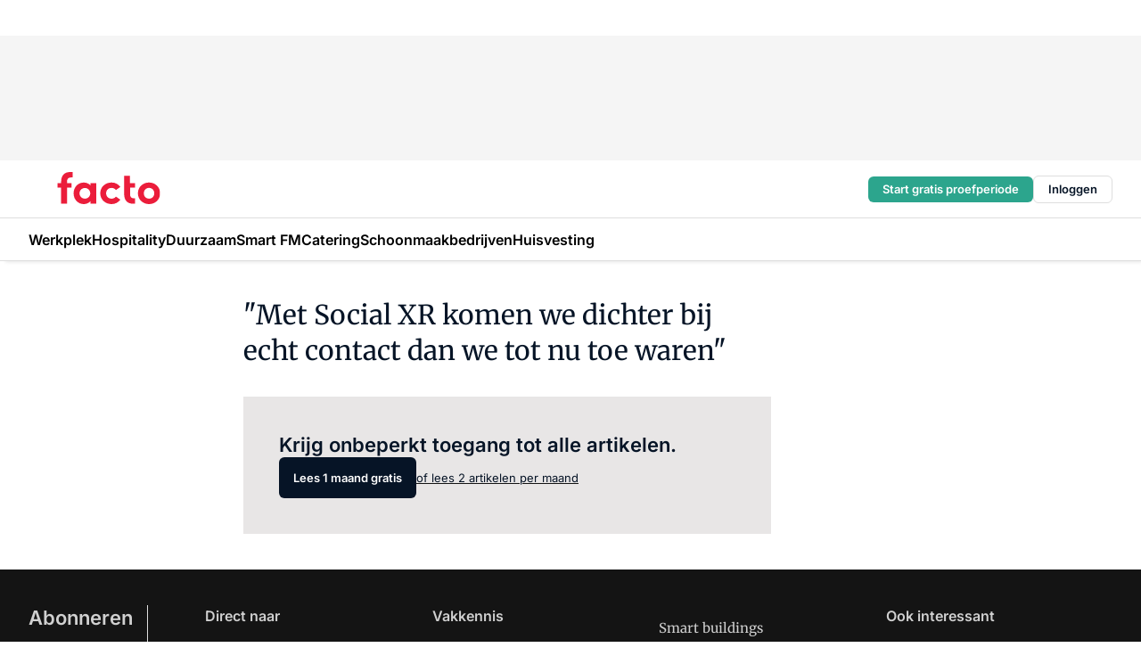

--- FILE ---
content_type: text/html;charset=utf-8
request_url: https://www.facto.nl/22876/met-social-xr-komen-we-dichter-bij-echt-contact-dan-we-tot-nu-toe-waren
body_size: 141795
content:
<!DOCTYPE html><html  lang="nl"><head><meta charset="utf-8"><meta name="viewport" content="width=device-width, initial-scale=1"><title>&quot;Met Social XR komen we dichter bij echt contact dan we tot nu toe waren&quot;   </title><link rel="preconnect" href="https://vmn-facto.imgix.net"><script data-vendor="c:salesfeed-TUB6ETxE" async src="https://facto.strategy3talk.nl/" type="didomi/javascript"></script><style>:root .facto {--logo-sm-height:3rem;
--logo-sm-width:9.6rem;
--logo-sm-top-offset:0;
--logo-md-height:3.6rem;
--logo-md-width:11.6rem;
--logo-md-top-offset:-0.3rem;
--primary-color:#da0002;
--primary-color-dark:#061426;
--secondary-color:#e8e6e6;
--secondary-color-medium:#f4f4f4;
--secondary-color-light:#f9f9f9;
--label-font:'merriweather', sans-serif;
--label-theme-font:'merriweather', sans-serif;
--white-color:#fff;
--black-color:#000;
--grey-color:#838993;
--text-color:var(--primary-color-dark);
--error-color:#e63900;
--warning-color:var(--primary-color-dark);
--warning-color-light:#e6ac00;
--success-color:#18ad8d;
--article-anchor-color:var(--primary-color);
--alt-color:var(--secondary-color);
--alt-color-medium:var(--secondary-color-medium);
--alt-color-light:var(--secondary-color-light);
--bundle-highlighted-background-color:var(--secondary-color);
--bundle-highlighted-text-color:var(--primary-color-dark);
--bundle-highlighted-line-color:var(--secondary-color-medium);
--notification-bg-color:rgba(212, 237, 218, 0.94);
--notification-text-color:var(--primary-color-dark);
--notification-link-color:var(--primary-color-dark);
--notification-link-hover-color:var(--primary-color-dark);
--notification-icon-color:var(--primary-color-dark);
--notification-border:0px solid var(--primary-color);}</style><style>:root {
     --adslot-top--small: 15rem;
     --adslot-top--medium: 14rem;
     --adslot-top--large: 14rem;
    }</style><style>.grid[data-v-73a357e0]{display:flex;flex-direction:column}.grid[data-v-73a357e0]>*{margin-top:var(--spacing-5)}.grid>.gapless-bottom[data-v-73a357e0]+*,.grid>.gapless-top[data-v-73a357e0],.grid[data-v-73a357e0]>:first-child{margin-top:0}</style><style>.row-wrapper.sticky[data-v-6bea25a5]{position:sticky;top:0;z-index:var(--level-1-index)}.row-wrapper.padding[data-v-6bea25a5],.row-wrapper.padding_bottom[data-v-6bea25a5],.row-wrapper.padding_inset[data-v-6bea25a5]{padding-bottom:var(--spacing-5)}.row-wrapper.padding[data-v-6bea25a5],.row-wrapper.padding_inset[data-v-6bea25a5],.row-wrapper.padding_top[data-v-6bea25a5]{padding-top:var(--spacing-5)}.row-wrapper.padding_inset[data-v-6bea25a5]{padding-left:var(--spacing-3);padding-right:var(--spacing-3)}@media(min-width:1280px){.row-wrapper.padding_inset[data-v-6bea25a5]{padding-left:var(--spacing-5);padding-right:var(--spacing-5)}}.row-wrapper.section_header[data-v-6bea25a5]{margin-bottom:calc((var(--spacing-5) - var(--spacing-4))*-1)}.row[data-v-6bea25a5]{--gap:3.2rem;display:flex;flex-direction:column;gap:var(--gap);width:100%}.row.reverse[data-v-6bea25a5]{flex-direction:column-reverse}@media(min-width:766px){.row[data-v-6bea25a5],.row.reverse[data-v-6bea25a5]{flex-direction:row}}.row .column[data-v-6bea25a5]:empty{display:none}@media(min-width:766px){.row .column.ad[data-v-6bea25a5]{flex-shrink:0;width:30rem}.row .column.article[data-v-6bea25a5]{margin-right:calc(11.5rem - var(--gap));width:59.2rem}.row .column.article[data-v-6bea25a5]:not(:only-child){margin-left:auto}}.row .column.hero[data-v-6bea25a5]{background-color:var(--neutral-color-1);margin-top:-15rem;padding:var(--spacing-4) var(--spacing-4) 0 var(--spacing-4);z-index:2}@media(min-width:766px){.row .column.hero[data-v-6bea25a5]{padding:calc(var(--spacing-3)*2) var(--spacing-7) 0 var(--spacing-7)}}@media(max-width:766px){.row .column[data-v-6bea25a5]{width:100%!important}}@media(min-width:766px){.row .column.article+.column.ad[data-v-6bea25a5]:empty{display:flex}}.row[data-v-6bea25a5]:has(.column:only-child):has(.hero){flex-direction:row}@media(max-width:766px){.row[data-v-6bea25a5]:has(.column:nth-child(2)):has(.hero){height:auto!important}}.row[data-v-6bea25a5]:has(.column:nth-child(n+3)):has([type=article_highlight]){flex-direction:column}@media(max-width:1280px){.row:has(.column:nth-child(n+3)):has([type=article_highlight]) .column[data-v-6bea25a5]{width:100%!important}}@media(max-width:1280px)and (min-width:766px){.row:has(.column:nth-child(n+3)):has([type=article_highlight]) .column[data-v-6bea25a5]:is(:nth-child(2),:nth-child(3)){width:calc(50% - 1.6rem)!important}}@media(max-width:1280px){.row[data-v-6bea25a5]:has(.column:nth-child(n+3)):has([type=article_highlight]) .component[type=article_highlight]{max-height:100%}}@media(min-width:766px){.row[data-v-6bea25a5]:has(.column:nth-child(n+3)):has([type=article_highlight]){flex-direction:row;flex-wrap:wrap;justify-content:space-between}}@media(min-width:1280px){.row[data-v-6bea25a5]:has(.column:nth-child(n+3)):has([type=article_highlight]){flex-wrap:nowrap;justify-content:unset}}section[data-v-6bea25a5]:not(:has(.row>.column:not(:empty))){display:none}</style><style>.column.article .image-block,.column.article .paywall .cta-block,.column.article .registration-block{padding-left:var(--spacing-5);padding-right:var(--spacing-5)}</style><style>.column[data-v-e27f241f]{display:flex;flex-direction:column}.column>.component[data-v-e27f241f]:not(:first-child){margin-top:var(--spacing-5)}.column>.component:not(:first-child)[type=article_author_dates][data-v-e27f241f],.column>.component:not(:first-child)[type=article_authors][data-v-e27f241f],.column>.component:not(:first-child)[type=article_dates][data-v-e27f241f],.column>.component:not(:first-child)[type=article_intro][data-v-e27f241f],.column>.component:not(:first-child)[type=article_toc_desktop][data-v-e27f241f]{margin-top:var(--spacing-2)}</style><style>.ad-slot-top[data-v-478f03bd]{background-color:var(--neutral-color-2);display:flex;justify-content:center;min-height:var(--adslot-top--small);padding:.75rem 0}@media(min-width:480px){.ad-slot-top[data-v-478f03bd]{min-height:var(--adslot-top--medium)}}@media(min-width:960px){.ad-slot-top[data-v-478f03bd]{min-height:var(--adslot-top--large)}}.hidden[data-v-478f03bd]{display:none}</style><style>[id^=div-gpt-ad][data-v-edcc89be]{align-items:center;display:flex;justify-content:center}[id^=div-gpt-ad][data-v-edcc89be]:empty{display:none}[section=full_width_ad][data-v-edcc89be]{background-color:var(--neutral-color-2);padding:1.6rem 0;position:relative}[section=full_width_ad][data-v-edcc89be]:before{background-color:inherit;content:"";height:100%;margin-right:-50vw;position:absolute;right:51%;top:0;width:150vw;z-index:-1}</style><style>.app-menu-wrapper[data-v-89194ed1]{width:100%}.app-menu[data-v-89194ed1]{z-index:var(--level-1-index)}.app-menu.open .search-bar[data-v-89194ed1]{display:none}.app-menu.fixed[data-v-89194ed1]{max-height:var(--spacing-6)}.menu-bar[data-v-89194ed1]{align-items:center;display:flex;height:4.8rem}.menu-bar.hidden[data-v-89194ed1]{display:none}.menu-bar .container[data-v-89194ed1]{height:100%}nav[data-v-89194ed1]{align-items:center;display:flex;gap:var(--spacing-2);justify-content:space-between}.search[data-v-89194ed1]{margin-left:var(--spacing-3)}.search svg[data-v-89194ed1]{display:block;height:var(--spacing-4);width:var(--spacing-4)}.search-bar[data-v-89194ed1]{display:none}.search-bar.open[data-v-89194ed1]{display:block;flex:1;margin-left:var(--spacing-3)}@media(min-width:960px){.search-bar.open[data-v-89194ed1]{flex:unset;margin-left:0}}.nav-main[data-v-89194ed1]{display:flex;flex-grow:1;opacity:1;overflow:hidden;transition:opacity 125ms ease-in;visibility:visible}.nav-main.open[data-v-89194ed1]{display:none}@media(min-width:960px){.nav-main[data-v-89194ed1]{overflow:visible}}</style><style>.top-bar[data-v-9e4a1bec]{align-items:center;display:flex;height:auto;justify-content:flex-end;padding-bottom:var(--spacing-1);padding-top:var(--spacing-1);position:relative;z-index:var(--level-2-index)}@media(min-width:960px){.top-bar[data-v-9e4a1bec]{padding-bottom:var(--spacing-2);padding-top:var(--spacing-2)}}.top-bar .app-menu[data-v-9e4a1bec]{align-items:center;display:flex;flex:1;gap:var(--spacing-3);justify-content:flex-end;list-style-type:none;margin:0;padding:0;z-index:1}@media(min-width:960px){.top-bar .app-menu[data-v-9e4a1bec]{height:var(--spacing-5);justify-content:space-between}}.top-bar .app-menu .logo-well[data-v-9e4a1bec]{align-items:center;display:flex;gap:var(--spacing-3);margin-right:auto}.top-bar .app-menu button[data-v-9e4a1bec]{align-items:center;background:none;border:none;cursor:pointer;display:flex;height:var(--spacing-5);padding:0;width:3.2rem}@media(min-width:1280px){.top-bar .app-menu button[data-v-9e4a1bec]{display:none}.top-bar .app-menu button.foldout[data-v-9e4a1bec]{display:flex}}.top-bar .app-menu .actions-wrapper[data-v-9e4a1bec]{display:flex;gap:var(--spacing-3);justify-content:flex-end;padding:0}.top-bar .app-menu .actions-wrapper li[data-v-9e4a1bec]{align-items:center;display:flex}.top-bar .app-menu .actions-wrapper li[data-v-9e4a1bec]:empty{display:none}.top-bar .app-menu .languages[data-v-9e4a1bec] a{text-decoration:none;text-transform:uppercase}.top-bar .app-menu .languages[data-v-9e4a1bec] a.active{font-weight:600}.top-bar .app-menu .languages[data-v-9e4a1bec] li:last-child{border-left:2px solid var(--neutral-color-0);margin-left:var(--spacing-1);padding-left:var(--spacing-1)}</style><style>a[data-v-257cf6b6]{align-items:center;cursor:pointer;display:flex}img[data-v-257cf6b6]{height:var(--logo-sm-height);margin-top:var(--logo-sm-top-offset);width:var(--logo-sm-width)}@media(min-width:1280px){img[data-v-257cf6b6]{height:var(--logo-md-height);margin-top:var(--logo-md-top-offset);width:var(--logo-md-width)}}</style><style>.nav-main[data-v-8a1cb5e3]{height:100%;position:relative}.nav-main[data-v-8a1cb5e3]:after{background-image:linear-gradient(90deg,#fff0,#fff);bottom:0;content:"";height:100%;opacity:1;pointer-events:none;position:absolute;right:0;top:0;transition:opacity .25s ease;width:var(--spacing-5)}@media(min-width:960px){.nav-main[data-v-8a1cb5e3]:after{content:none}}.nav-main.end[data-v-8a1cb5e3]:after{opacity:0}.nav-main>ul[data-v-8a1cb5e3]{-ms-overflow-style:none;display:flex;gap:var(--spacing-3);height:100%;list-style-type:none;overflow-x:auto;overflow-y:hidden;padding:0;scroll-behavior:smooth;scrollbar-width:none}@media(min-width:960px){.nav-main>ul[data-v-8a1cb5e3]{gap:var(--spacing-4);overflow-x:visible;overflow-y:visible}}@media(min-width:960px){.nav-main>ul>li:focus .dropdown[data-v-8a1cb5e3],.nav-main>ul>li:focus-within .dropdown[data-v-8a1cb5e3],.nav-main>ul>li:hover .dropdown[data-v-8a1cb5e3]{opacity:1;transform:scale(1) translateY(5px);visibility:visible}}.nav-main>ul>li.active a[data-v-8a1cb5e3]{position:relative}.nav-main>ul>li.active a[data-v-8a1cb5e3]:after{background:var(--active-menu,var(--primary-color));bottom:0;content:"";height:3px;position:absolute;width:100%}</style><style>span[data-v-70aa4d73]{cursor:pointer}a[data-v-70aa4d73],span[data-v-70aa4d73]{align-items:center;color:var(--black-color);display:flex;flex-shrink:0;font-family:var(--text-menu-font-family);font-size:var(--text-menu-sm-font-size);font-weight:var(--text-menu-font-weight);gap:var(--spacing-default);height:100%;position:relative;text-decoration:none;white-space:nowrap;word-break:keep-all}@media(min-width:1280px){a[data-v-70aa4d73],span[data-v-70aa4d73]{font-size:var(--text-menu-md-font-size)}}a .icon[data-v-70aa4d73],span .icon[data-v-70aa4d73]{display:none}@media(min-width:766px){a .icon[data-v-70aa4d73],span .icon[data-v-70aa4d73]{display:block}}.badge[data-v-70aa4d73]{background-color:var(--primary-color);border-radius:var(--border-radius-round);color:var(--neutral-color-1);font-family:var(--local-font-family,var(--text-tag-font-family));font-size:var(--local-font-size,var(--text-tag-sm-font-size));font-weight:var(--local-font-weight,var(--text-tag-font-weight));height:var(--spacing-3);line-height:var(--local-line-height,var(--text-tag-sm-line-height));position:absolute;right:calc(var(--spacing-2)*-1);text-align:center;text-transform:uppercase;top:0;width:var(--spacing-3)}@media(min-width:1280px){.badge[data-v-70aa4d73]{font-size:var(--local-font-size,var(--text-tag-md-font-size));font-weight:var(--local-font-weight,var(--text-tag-md-font-weight,var(--text-tag-font-weight)));line-height:var(--local-line-height,var(--text-tag-md-line-height))}}</style><style>.dropdown[data-v-b5c58b99]{background-color:var(--neutral-color-1);border-radius:var(--border-radius);box-shadow:0 3px 20px #0000001a;display:flex;flex-direction:column;gap:var(--spacing-3);list-style-type:none;opacity:0;padding:var(--spacing-4) 0;position:absolute;transform:scale(.95) translateY(0);transition:all 125ms ease-out;visibility:hidden;width:25rem;z-index:var(--level-2-index)}.dropdown .item a[data-v-b5c58b99]{display:block;font-family:var(--local-font-family,var(--text-body-font-family));font-size:var(--local-font-size,var(--text-body-sm-font-size));font-weight:var(--local-font-weight,var(--text-body-font-weight));line-height:var(--local-line-height,var(--text-body-sm-line-height));padding:0 var(--spacing-4);text-decoration:none}@media(min-width:1280px){.dropdown .item a[data-v-b5c58b99]{font-size:var(--local-font-size,var(--text-body-md-font-size));font-weight:var(--local-font-weight,var(--text-body-md-font-weight,var(--text-body-font-weight)));line-height:var(--local-line-height,var(--text-body-md-line-height))}}.dropdown .item a[data-v-b5c58b99]:hover{color:var(--primary-color)}</style><style>.actions[data-v-2d698aca]{align-items:center;display:flex;gap:var(--spacing-1);justify-content:flex-end}.action[data-v-2d698aca],.relative[data-v-2d698aca]{display:flex;position:relative}.action[data-v-2d698aca]{align-items:center;background:none;border:0;color:var(--primary-color-dark);cursor:pointer;height:2.4rem;outline:none;padding:0;text-decoration:none}.action .count[data-v-2d698aca]{align-items:center;color:var(--neutral-color-1);display:flex;font-family:var(--heading-font);font-size:1.2rem;font-weight:600;justify-content:center;line-height:var(--spacing-3)}.action .count[data-v-2d698aca],.action.unread[data-v-2d698aca]:after{background-color:#e2001a;border-radius:var(--border-radius-round);height:1.6rem;left:var(--spacing-3);position:absolute;top:calc(var(--spacing-1)*-1);width:1.6rem}.action.unread[data-v-2d698aca]:after{content:""}.action .indicator[data-v-2d698aca]{align-items:center;background-color:var(--neutral-color-4);border-radius:100%;display:flex;height:var(--spacing-3);left:var(--spacing-3);position:absolute;top:calc(var(--spacing-1)*-1);width:var(--spacing-3)}.action .indicator.authenticated[data-v-2d698aca]{background-color:#0a9e0a}.action .indicator span[data-v-2d698aca]{color:var(--white-color)}.onboarding[data-v-2d698aca],.user_logged_out[data-v-2d698aca]{position:absolute;right:-.5rem;top:4.2rem}@media(min-width:1280px){.onboarding[data-v-2d698aca],.user_logged_out[data-v-2d698aca]{right:-4rem}}@media(min-width:480px){.user_logged_in[data-v-2d698aca]{left:unset;position:absolute;right:-.5rem;top:4.2rem}}@media(min-width:480px)and (min-width:1280px){.user_logged_in[data-v-2d698aca]{right:-4rem}}.onboarding[data-v-2d698aca]{right:-4.5rem}@media(min-width:1280px){.onboarding[data-v-2d698aca]{right:-4rem}}.dropdown-enter-active[data-v-2d698aca]{transition:all .1s ease-out}.dropdown-leave-active[data-v-2d698aca]{transition:all 75ms ease-in}.dropdown-enter-from[data-v-2d698aca],.dropdown-leave-to[data-v-2d698aca]{opacity:0;transform:scale(.95) translateY(-5px)}.dropdown-enter-to[data-v-2d698aca],.dropdown-leave-from[data-v-2d698aca]{opacity:1;transform:scale(1) translateY(0)}</style><style>.app-menu-user-logged-out[data-v-89d7b9b6]{background-color:var(--neutral-color-1);border-radius:var(--border-radius);box-shadow:0 0 10px 5px #0000001a;width:30rem;z-index:var(--level-2-index)}.app-menu-user-logged-out[data-v-89d7b9b6]:before{background-color:var(--neutral-color-1);content:"";height:2rem;position:absolute;right:1.2rem;top:-1rem;transform:rotate(45deg);width:2rem}@media(min-width:1280px){.app-menu-user-logged-out[data-v-89d7b9b6]:before{right:4.7rem}}.app-menu-user-logged-out .close[data-v-89d7b9b6]{all:unset;align-self:flex-end;cursor:pointer;position:absolute;right:var(--spacing-2);top:var(--spacing-2);z-index:1}.app-menu-user-logged-out .close+li[data-v-89d7b9b6]{border-top:none;margin-top:0}.app-menu-user-logged-out ul[data-v-89d7b9b6]{display:flex;flex-direction:column;list-style-type:none;padding:var(--spacing-1) 0}.app-menu-user-logged-out ul>li[data-v-89d7b9b6]{border-top:1px solid var(--border-color);padding:var(--spacing-1) var(--spacing-4);position:relative}.app-menu-user-logged-out ul>li[data-v-89d7b9b6]:first-of-type{padding-right:var(--spacing-5)}.app-menu-user-logged-out ul>li+li.remove-border[data-v-89d7b9b6],.app-menu-user-logged-out ul>li.remove-border+li[data-v-89d7b9b6],.app-menu-user-logged-out ul>li[data-v-89d7b9b6]:first-child{border-top:none;margin-top:0}.app-menu-user-logged-out ul>li[data-v-89d7b9b6]:empty{display:none}.app-menu-user-logged-out ul>li p[data-v-89d7b9b6],.app-menu-user-logged-out ul>li span[data-v-89d7b9b6]:not(.icon){display:inline-block;font-family:var(--local-font-family,var(--text-body-font-family));font-size:var(--local-font-size,var(--text-body-sm-font-size));font-weight:var(--local-font-weight,var(--text-body-font-weight));line-height:var(--local-line-height,var(--text-body-sm-line-height));overflow:hidden;text-overflow:ellipsis;width:100%}@media(min-width:1280px){.app-menu-user-logged-out ul>li p[data-v-89d7b9b6],.app-menu-user-logged-out ul>li span[data-v-89d7b9b6]:not(.icon){font-size:var(--local-font-size,var(--text-body-md-font-size));font-weight:var(--local-font-weight,var(--text-body-md-font-weight,var(--text-body-font-weight)));line-height:var(--local-line-height,var(--text-body-md-line-height))}}.app-menu-user-logged-out ul>li.highlight[data-v-89d7b9b6]{animation:shadow-pulse-89d7b9b6 .5s infinite alternate}.app-menu-user-logged-out ul>li.highlight+li[data-v-89d7b9b6]{border-top:none}.app-menu-user-logged-out ul>li .link[data-v-89d7b9b6]{all:unset;align-items:center;cursor:pointer;display:flex;font-family:var(--local-font-family,var(--text-body-font-family));font-size:var(--local-font-size,var(--text-body-sm-font-size));font-weight:var(--local-font-weight,var(--text-body-font-weight));justify-content:space-between;line-height:var(--local-line-height,var(--text-body-sm-line-height));-webkit-text-decoration:solid underline transparent 1px;text-decoration:solid underline transparent 1px;text-underline-offset:var(--spacing-default);transition:color var(--transition-speed),text-decoration-color var(--transition-speed);vertical-align:text-top}@media(min-width:1280px){.app-menu-user-logged-out ul>li .link[data-v-89d7b9b6]{font-size:var(--local-font-size,var(--text-body-md-font-size));font-weight:var(--local-font-weight,var(--text-body-md-font-weight,var(--text-body-font-weight)));line-height:var(--local-line-height,var(--text-body-md-line-height))}}.app-menu-user-logged-out ul>li .link[data-v-89d7b9b6]:hover{text-decoration-color:#000}.app-menu-user-logged-out ul>li .link.small[data-v-89d7b9b6]{font-family:var(--local-font-family,var(--text-note-font-family));font-size:var(--local-font-size,var(--text-note-sm-font-size));font-weight:var(--local-font-weight,var(--text-note-font-weight));line-height:var(--local-line-height,var(--text-note-sm-line-height));margin-bottom:var(--spacing-2);margin-top:.4rem;text-decoration:underline}.app-menu-user-logged-out ul>li .link.small[data-v-89d7b9b6]:hover{text-decoration-color:transparent}@media(min-width:1280px){.app-menu-user-logged-out ul>li .link.small[data-v-89d7b9b6]{font-size:var(--local-font-size,var(--text-note-md-font-size));font-weight:var(--local-font-weight,var(--text-note-md-font-weight,var(--text-note-font-weight)));line-height:var(--local-line-height,var(--text-note-md-line-height))}}.app-menu-user-logged-out ul>li .toggle[data-v-89d7b9b6]{align-items:center;display:flex;font-family:var(--local-font-family,var(--text-body-font-family));font-size:var(--local-font-size,var(--text-body-sm-font-size));font-weight:var(--local-font-weight,var(--text-body-font-weight));gap:var(--spacing-1);justify-content:space-between;line-height:var(--local-line-height,var(--text-body-sm-line-height))}@media(min-width:1280px){.app-menu-user-logged-out ul>li .toggle[data-v-89d7b9b6]{font-size:var(--local-font-size,var(--text-body-md-font-size));font-weight:var(--local-font-weight,var(--text-body-md-font-weight,var(--text-body-font-weight)));line-height:var(--local-line-height,var(--text-body-md-line-height))}}.app-menu-user-logged-out ul>li .toggle .icon[data-v-89d7b9b6]{flex-shrink:0;margin-left:auto}@keyframes shadow-pulse-89d7b9b6{0%{box-shadow:var(--primary-color) 0 0 3px 2px}to{box-shadow:var(--primary-color) 0 0 6px 2px}}</style><style>.headline[data-v-61555ae3]{align-items:flex-start;display:flex;flex-direction:column;gap:1.2rem}h1[data-v-61555ae3]{font-family:var(--local-font-family,var(--text-h1-font-family));font-size:var(--local-font-size,var(--text-h1-sm-font-size));font-weight:var(--local-font-weight,var(--text-h1-font-weight));line-height:var(--local-line-height,var(--text-h1-sm-line-height));text-wrap:balance}@media(min-width:1280px){h1[data-v-61555ae3]{font-size:var(--local-font-size,var(--text-h1-md-font-size));font-weight:var(--local-font-weight,var(--text-h1-md-font-weight,var(--text-h1-font-weight)));line-height:var(--local-line-height,var(--text-h1-md-line-height))}}</style><style>.label[data-v-18c593f2]{background-color:var(--secondary-color-medium);display:inline-flex;font-family:var(--local-font-family,var(--text-tag-font-family));font-size:var(--local-font-size,var(--text-tag-sm-font-size));font-weight:var(--local-font-weight,var(--text-tag-font-weight));line-height:var(--local-line-height,var(--text-tag-sm-line-height));padding:var(--spacing-default) var(--spacing-1);text-transform:uppercase}.label.exclusive[data-v-18c593f2]{background-color:var(--primary-color);color:var(--neutral-color-1)}@media(min-width:1280px){.label[data-v-18c593f2]{font-size:var(--local-font-size,var(--text-tag-md-font-size));font-weight:var(--local-font-weight,var(--text-tag-md-font-weight,var(--text-tag-font-weight)));line-height:var(--local-line-height,var(--text-tag-md-line-height))}}</style><style>.paywall[data-v-2825c4c3]{display:flex;flex-direction:column;gap:var(--spacing-5)}.gapless-bottom[data-v-2825c4c3]{margin-bottom:calc(var(--spacing-5)*-1)}.gapless-top[data-v-2825c4c3]{margin-top:calc(var(--spacing-5)*-1)}</style><style>section[data-v-122b1340]{background-color:#141414}footer[data-v-122b1340]{display:flex;flex-direction:column;gap:3.2rem;padding:var(--spacing-5) var(--spacing-3)}@media(min-width:680px){footer[data-v-122b1340]{flex-direction:row}}@media(min-width:1280px){footer[data-v-122b1340]{padding:var(--spacing-5) 0}}ul[data-v-122b1340]{list-style-type:none;padding:0}li[data-v-122b1340]:empty{display:none}.first-column[data-v-122b1340]{gap:2.4rem}.first-column[data-v-122b1340],.first-column .main[data-v-122b1340]{display:flex;flex-direction:column}.first-column .main[data-v-122b1340]{gap:.6rem;margin-top:0;word-break:break-word}.first-column .main li a[data-v-122b1340]{color:#d0d0d0;font-family:Inter,sans-serif;font-size:2.2rem;font-weight:600;line-height:2.8rem;text-decoration:none}.first-column .main li a[data-v-122b1340]:hover{text-decoration:underline}.first-column .service[data-v-122b1340]{display:flex;flex-direction:column}.first-column .service li a[data-v-122b1340]{color:#d0d0d0;font-family:Inter,sans-serif;font-size:1.4rem;line-height:2.6rem;text-decoration:none}.first-column .service li a[data-v-122b1340]:hover{text-decoration:underline}.columns[data-v-122b1340]{display:flex;flex:1;flex-direction:column;gap:var(--spacing-6)}@media(min-width:680px){.columns[data-v-122b1340]{border-left:1px solid var(--neutral-colors-neutral-color-3,var(--neutral-color-3));flex-direction:row;flex-wrap:wrap;margin-left:var(--spacing-3);padding-left:var(--spacing-6)}}.column[data-v-122b1340]{display:flex;flex:1 1 0;flex-direction:column;gap:2rem}@media(min-width:680px){.column[data-v-122b1340]{gap:3rem}}.column ul[data-v-122b1340]{display:flex;flex-direction:column;gap:1rem;margin-top:1.2rem}.column h3[data-v-122b1340],.column h3 a[data-v-122b1340]{color:#d0d0d0;font-family:var(--local-font-family,var(--text-h4-font-family));font-size:var(--local-font-size,var(--text-h4-sm-font-size));font-weight:var(--local-font-weight,var(--text-h4-font-weight));line-height:var(--local-line-height,var(--text-h4-sm-line-height));text-decoration:none}@media(min-width:1280px){.column h3[data-v-122b1340],.column h3 a[data-v-122b1340]{font-size:var(--local-font-size,var(--text-h4-md-font-size));font-weight:var(--local-font-weight,var(--text-h4-md-font-weight,var(--text-h4-font-weight)));line-height:var(--local-line-height,var(--text-h4-md-line-height))}}.column li a[data-v-122b1340]{color:#d0d0d0;font-family:var(--local-font-family,var(--text-body-font-family));font-size:var(--local-font-size,var(--text-body-sm-font-size));font-weight:var(--local-font-weight,var(--text-body-font-weight));line-height:var(--local-line-height,var(--text-body-sm-line-height));text-decoration:none}@media(min-width:1280px){.column li a[data-v-122b1340]{font-size:var(--local-font-size,var(--text-body-md-font-size));font-weight:var(--local-font-weight,var(--text-body-md-font-weight,var(--text-body-font-weight)));line-height:var(--local-line-height,var(--text-body-md-line-height))}}.column li a[data-v-122b1340]:hover{text-decoration:underline}</style><style>section[data-v-6a424255]{background-color:var(--neutral-color-0);border-top:1px solid var(--neutral-color-4)}footer[data-v-6a424255]{align-items:flex-start;display:flex;flex-direction:column;gap:var(--spacing-4);margin:0 auto;max-width:1216px;padding-bottom:var(--spacing-5);padding-top:var(--spacing-4)}@media(min-width:766px){footer[data-v-6a424255]{align-items:center;flex-direction:row;gap:var(--spacing-5);justify-content:space-between;padding-bottom:var(--spacing-4);padding-top:var(--spacing-4)}}footer[data-v-6a424255] p a{color:var(--secondary-color);-webkit-text-decoration:underline solid var(--neutral-color-4);text-decoration:underline solid var(--neutral-color-4);text-underline-offset:var(--spacing-default);transition:text-decoration-color var(--transition-speed)}footer[data-v-6a424255] p a:hover{text-decoration-color:transparent}figure[data-v-6a424255]{background-image:url(https://n3-cdn.vakmedianet.com/_nuxt/vmn_logo.CyILlyQm.svg);background-repeat:no-repeat;background-size:90px 40px;display:none;flex-shrink:0;height:40px;width:90px}@media(min-width:766px){figure[data-v-6a424255]{display:block}}caption[data-v-6a424255]{display:none}p[data-v-6a424255]{color:var(--secondary-color);flex-grow:1;font-family:var(--local-font-family,var(--text-body-font-family));font-size:var(--local-font-size,var(--text-body-sm-font-size));font-weight:var(--local-font-weight,var(--text-body-font-weight));line-height:var(--local-line-height,var(--text-body-sm-line-height));opacity:.75}@media(min-width:1280px){p[data-v-6a424255]{font-size:var(--local-font-size,var(--text-body-md-font-size));font-weight:var(--local-font-weight,var(--text-body-md-font-weight,var(--text-body-font-weight)));line-height:var(--local-line-height,var(--text-body-md-line-height))}}ul[data-v-6a424255]{display:flex;gap:2rem;list-style-type:none;padding:0}@media(min-width:766px){ul[data-v-6a424255]{margin-left:5rem}}li a[data-v-6a424255]{align-items:center;background:var(--primary-color);border-radius:100%;display:flex;height:3.6rem;justify-content:center;text-decoration:none;width:3.6rem}li a span[data-v-6a424255]{color:var(--white-color)}</style><style>.overlay .highlight-block-wrapper .flex{padding:0}.overlay:has(.column:empty){display:none}</style><style>.overlay[data-v-4b46ad33]{display:flex}.overlay.overlay_bottom_right[data-v-4b46ad33],.overlay.overlay_center[data-v-4b46ad33]{box-shadow:0 4px 10px #00000040;position:fixed;z-index:801}.overlay.overlay_bottom_right[data-v-4b46ad33]{border-radius:var(--border-radius);bottom:var(--spacing-4);box-shadow:0 4px 10px #00000040;left:0;margin-left:auto;margin-right:auto;max-height:48rem;max-width:960px;overflow:auto;right:0;width:90%}@media(min-width:1280px){.overlay.overlay_bottom_right[data-v-4b46ad33]{bottom:var(--spacing-6);height:100%;height:var(--71b9abd0);left:unset;right:var(--spacing-6);width:var(--2dca99fd)}}.overlay.overlay_center[data-v-4b46ad33]{inset:0}@media(min-width:766px){.overlay.overlay_center[data-v-4b46ad33]{border-radius:var(--border-radius);height:-moz-fit-content;height:fit-content;margin:auto;max-height:60rem;max-width:960px;overflow:auto;width:calc(100% - var(--spacing-3)*2)}}.overlay.scrolling[data-v-4b46ad33]{overflow-y:auto}.overlay>div[data-v-4b46ad33]{display:flex;flex-direction:column;gap:3.2rem;width:100%}@media(min-width:680px){.overlay>div[data-v-4b46ad33]{flex-direction:row}}.overlay>div.local_container[data-v-4b46ad33]{margin:0 auto;max-width:1216px}.overlay>div>button[data-v-4b46ad33]{align-items:center;background:none;border:0;cursor:pointer;display:flex;justify-content:center;padding:var(--spacing-3);position:absolute;right:0;top:0;z-index:5}.overlay>div>button svg[data-v-4b46ad33]{height:var(--spacing-3);width:var(--spacing-3)}.padding[data-v-4b46ad33],.padding_bottom[data-v-4b46ad33],.padding_inset[data-v-4b46ad33]{padding-bottom:var(--spacing-5)}.padding[data-v-4b46ad33],.padding_inset[data-v-4b46ad33],.padding_top[data-v-4b46ad33]{padding-top:var(--spacing-5)}.padding_inset[data-v-4b46ad33]{padding-left:var(--spacing-3);padding-right:var(--spacing-3)}@media(min-width:1280px){.padding_inset[data-v-4b46ad33]{padding-left:var(--spacing-5);padding-right:var(--spacing-5)}}.overlay_bottom_wrapper[data-v-4b46ad33]{bottom:0;left:0;overflow-y:scroll;overscroll-behavior-y:contain;position:fixed;right:0;scrollbar-width:none;z-index:801}.overlay_bottom_wrapper .overlay_bottom[data-v-4b46ad33]{transform:translateY(var(--25591c10))}.no-spacing[data-v-4b46ad33] .component:not(:first-child){margin-top:0}</style><style>.login[data-v-a4d972cd]{background-color:var(--19dae6e4);cursor:pointer;font-family:var(--local-font-family,var(--text-note-font-family));font-size:var(--local-font-size,var(--text-note-sm-font-size));font-weight:var(--local-font-weight,var(--text-note-font-weight));line-height:var(--spacing-3)!important;line-height:var(--local-line-height,var(--text-note-sm-line-height));min-height:var(--spacing-4);padding:var(--spacing-1);text-align:center;text-decoration:none;transition:background-color var(--transition-speed) ease;width:100%}@media(min-width:1280px){.login[data-v-a4d972cd]{font-size:var(--local-font-size,var(--text-note-md-font-size));font-weight:var(--local-font-weight,var(--text-note-md-font-weight,var(--text-note-font-weight)));line-height:var(--local-line-height,var(--text-note-md-line-height))}}.login div[data-v-a4d972cd]{display:inline}.login span[data-v-a4d972cd]{text-decoration:underline}.login[data-v-a4d972cd]:hover{background-color:var(--6533e5fe)}.login.border[data-v-a4d972cd]{border-bottom:1px solid var(--neutral-color-3)}</style><style>.loading[data-v-ad47dd45]{opacity:.5;pointer-events:none}.cta-block[data-v-ad47dd45]{display:flex;flex-direction:column;gap:var(--spacing-4)}.cta-block.border[data-v-ad47dd45]{border:1px solid var(--neutral-color-4);border-radius:var(--border-radius);padding:var(--spacing-4)}h2[data-v-ad47dd45]{font-family:var(--local-font-family,var(--text-h2-font-family));font-size:var(--local-font-size,var(--text-h2-sm-font-size));font-weight:var(--local-font-weight,var(--text-h2-font-weight));line-height:var(--local-line-height,var(--text-h2-sm-line-height))}@media(min-width:1280px){h2[data-v-ad47dd45]{font-size:var(--local-font-size,var(--text-h2-md-font-size));font-weight:var(--local-font-weight,var(--text-h2-md-font-weight,var(--text-h2-font-weight)));line-height:var(--local-line-height,var(--text-h2-md-line-height))}}h3[data-v-ad47dd45]{font-family:var(--local-font-family,var(--text-h3-font-family));font-size:var(--local-font-size,var(--text-h3-sm-font-size));font-weight:var(--local-font-weight,var(--text-h3-font-weight));line-height:var(--local-line-height,var(--text-h3-sm-line-height))}@media(min-width:1280px){h3[data-v-ad47dd45]{font-size:var(--local-font-size,var(--text-h3-md-font-size));font-weight:var(--local-font-weight,var(--text-h3-md-font-weight,var(--text-h3-font-weight)));line-height:var(--local-line-height,var(--text-h3-md-line-height))}}h4[data-v-ad47dd45]{font-family:var(--local-font-family,var(--text-h4-font-family));font-size:var(--local-font-size,var(--text-h4-sm-font-size));font-weight:var(--local-font-weight,var(--text-h4-font-weight));line-height:var(--local-line-height,var(--text-h4-sm-line-height))}@media(min-width:1280px){h4[data-v-ad47dd45]{font-size:var(--local-font-size,var(--text-h4-md-font-size));font-weight:var(--local-font-weight,var(--text-h4-md-font-weight,var(--text-h4-font-weight)));line-height:var(--local-line-height,var(--text-h4-md-line-height))}}h3[data-v-ad47dd45],h4[data-v-ad47dd45]{list-style-position:inside;margin:0;padding-left:0}.navigation[data-v-ad47dd45]{display:flex;flex-direction:column;gap:var(--spacing-4)}@media(min-width:766px){.navigation[data-v-ad47dd45]{align-items:center;flex-direction:row}}.navigation button[disabled][data-v-ad47dd45]{cursor:not-allowed;opacity:.5}.newsletter[data-v-ad47dd45]:not(.newsletter:first-child){margin-top:var(--spacing-2)}.newsletter input[data-v-ad47dd45]{left:-999px;position:absolute}.newsletter input:focus+label[data-v-ad47dd45]:before{border:1px solid var(--primary-color)}.newsletter input:checked+label[data-v-ad47dd45]:before{background-color:var(--white-color)}.newsletter input:checked+label[data-v-ad47dd45]:after{color:var(--primary-color);opacity:1}</style><style>p[data-v-51931df1]{font-family:var(--local-font-family,var(--text-note-font-family));font-size:var(--local-font-size,var(--text-note-sm-font-size));font-weight:var(--local-font-weight,var(--text-note-font-weight));line-height:var(--local-line-height,var(--text-note-sm-line-height))}@media(min-width:1280px){p[data-v-51931df1]{font-size:var(--local-font-size,var(--text-note-md-font-size));font-weight:var(--local-font-weight,var(--text-note-md-font-weight,var(--text-note-font-weight)));line-height:var(--local-line-height,var(--text-note-md-line-height))}}</style><style>a[data-v-17840087]{-webkit-text-decoration:underline solid var(--neutral-color-0);text-decoration:underline solid var(--neutral-color-0);text-underline-offset:var(--spacing-default);transition:text-decoration-color var(--transition-speed)}a[data-v-17840087]:hover{text-decoration-color:transparent}</style><link rel="stylesheet" href="https://n3-cdn.vakmedianet.com/_nuxt/entry.CrNbaaBK.css" crossorigin><link rel="stylesheet" href="https://n3-cdn.vakmedianet.com/_nuxt/layout.ByBz4ujK.css" crossorigin><link rel="stylesheet" href="https://n3-cdn.vakmedianet.com/_nuxt/logo.vKg9T3Iz.css" crossorigin><link rel="stylesheet" href="https://n3-cdn.vakmedianet.com/_nuxt/mobile.Ql21fcEl.css" crossorigin><link rel="stylesheet" href="https://n3-cdn.vakmedianet.com/_nuxt/actions.BirBfSeA.css" crossorigin><link rel="stylesheet" href="https://n3-cdn.vakmedianet.com/_nuxt/toggle.DLz-BAYo.css" crossorigin><link rel="stylesheet" href="https://n3-cdn.vakmedianet.com/_nuxt/nav-main.DPixcNGH.css" crossorigin><link rel="stylesheet" href="https://n3-cdn.vakmedianet.com/_nuxt/content-label.C8dHpS2r.css" crossorigin><link rel="stylesheet" href="https://n3-cdn.vakmedianet.com/_nuxt/features-list.Cr9qz7fZ.css" crossorigin><link rel="stylesheet" href="https://n3-cdn.vakmedianet.com/_nuxt/ga-link.CEpR9DG3.css" crossorigin><link rel="stylesheet" href="https://n3-cdn.vakmedianet.com/_nuxt/checkbox.CCc6Jhmf.css" crossorigin><style>:where(.i-vmn\:account){display:inline-block;width:1em;height:1em;background-color:currentColor;-webkit-mask-image:var(--svg);mask-image:var(--svg);-webkit-mask-repeat:no-repeat;mask-repeat:no-repeat;-webkit-mask-size:100% 100%;mask-size:100% 100%;--svg:url("data:image/svg+xml,%3Csvg xmlns='http://www.w3.org/2000/svg' viewBox='0 0 32 32' width='32' height='32'%3E%3Cg fill='none'%3E %3Cg stroke='black' stroke-linecap='round' stroke-linejoin='round' stroke-miterlimit='1' clip-path='url(%23svgID0)'%3E %3Cpath stroke-width='2' d='M15 17a6 6 0 100-12 6 6 0 000 12' /%3E %3Cpath stroke-width='1.955' d='M5 27c0-4.04 4.553-7.32 10.16-7.32S25.32 22.96 25.32 27' /%3E %3C/g%3E %3Cdefs%3E %3CclipPath id='svgID0'%3E %3Cpath fill='%23fff' d='M4 4h23v24H4z' /%3E %3C/clipPath%3E %3C/defs%3E %3C/g%3E%3C/svg%3E")}:where(.i-vmn\:chevron-down){display:inline-block;width:1em;height:1em;background-color:currentColor;-webkit-mask-image:var(--svg);mask-image:var(--svg);-webkit-mask-repeat:no-repeat;mask-repeat:no-repeat;-webkit-mask-size:100% 100%;mask-size:100% 100%;--svg:url("data:image/svg+xml,%3Csvg xmlns='http://www.w3.org/2000/svg' viewBox='0 0 32 32' width='32' height='32'%3E%3Cg fill='none'%3E %3Cg clip-path='url(%23svgID0)'%3E %3Cpath stroke='black' stroke-linecap='round' stroke-linejoin='round' stroke-miterlimit='1.5' stroke-width='2' d='m24 12-8 8-8-8' /%3E %3C/g%3E %3Cdefs%3E %3CclipPath id='svgID0'%3E %3Cpath fill='%23fff' d='M7 11h18v10H7z' /%3E %3C/clipPath%3E %3C/defs%3E %3C/g%3E%3C/svg%3E")}:where(.i-vmn\:facebook){display:inline-block;width:1em;height:1em;background-color:currentColor;-webkit-mask-image:var(--svg);mask-image:var(--svg);-webkit-mask-repeat:no-repeat;mask-repeat:no-repeat;-webkit-mask-size:100% 100%;mask-size:100% 100%;--svg:url("data:image/svg+xml,%3Csvg xmlns='http://www.w3.org/2000/svg' viewBox='0 0 32 32' width='32' height='32'%3E%3Cg fill='none'%3E %3Cg clip-path='url(%23svgID1)'%3E %3Cmask id='svgID0' width='24' height='25' x='4' y='3' maskUnits='userSpaceOnUse' style='mask-type:luminance'%3E %3Cpath fill='%23fff' d='M27.477 4H4v23.477h23.477z' /%3E %3C/mask%3E %3Cg mask='url(%23svgID0)'%3E %3Cpath fill='black' d='M21.843 4.168v3.726h-2.224q-1.214 0-1.643.507t-.423 1.524v2.667h4.14l-.555 4.177h-3.58v10.708h-4.317V16.769H9.635v-4.177h3.606V9.517q0-2.625 1.467-4.071 1.467-1.447 3.909-1.447a23 23 0 013.226.17' /%3E %3C/g%3E %3C/g%3E %3Cdefs%3E %3CclipPath id='svgID1'%3E %3Cpath fill='%23fff' d='M4 4h24v24H4z' /%3E %3C/clipPath%3E %3C/defs%3E %3C/g%3E%3C/svg%3E")}:where(.i-vmn\:instagram){display:inline-block;width:1em;height:1em;background-color:currentColor;-webkit-mask-image:var(--svg);mask-image:var(--svg);-webkit-mask-repeat:no-repeat;mask-repeat:no-repeat;-webkit-mask-size:100% 100%;mask-size:100% 100%;--svg:url("data:image/svg+xml,%3Csvg xmlns='http://www.w3.org/2000/svg' viewBox='0 0 32 32' width='32' height='32'%3E%3Cg fill='none'%3E %3Cg clip-path='url(%23svgID1)'%3E %3Cmask id='svgID0' width='21' height='25' x='6' y='3' maskUnits='userSpaceOnUse' style='mask-type:luminance'%3E %3Cpath fill='%23fff' d='M26.946 4H6v23.938h20.946z' /%3E %3C/mask%3E %3Cg mask='url(%23svgID0)'%3E %3Cpath fill='black' d='M16.478 10.592a5.364 5.364 0 00-5.373 5.372 5.364 5.364 0 005.373 5.372 5.364 5.364 0 005.372-5.372 5.364 5.364 0 00-5.372-5.372m0 8.865a3.5 3.5 0 01-3.493-3.493 3.496 3.496 0 013.493-3.492 3.496 3.496 0 013.492 3.492 3.5 3.5 0 01-3.492 3.493m6.845-9.085a1.25 1.25 0 01-1.253 1.254 1.253 1.253 0 111.253-1.253m3.558 1.272c-.08-1.678-.463-3.165-1.693-4.39-1.225-1.225-2.712-1.608-4.39-1.693-1.73-.098-6.915-.098-8.645 0-1.674.08-3.16.463-4.39 1.688S6.154 9.961 6.07 11.64c-.098 1.73-.098 6.916 0 8.646.08 1.678.463 3.165 1.693 4.39s2.711 1.608 4.39 1.692c1.73.098 6.915.098 8.645 0 1.678-.08 3.165-.463 4.39-1.692 1.225-1.225 1.609-2.712 1.693-4.39.098-1.73.098-6.91 0-8.64m-2.235 10.497a3.54 3.54 0 01-1.992 1.991c-1.38.547-4.652.421-6.176.421s-4.802.122-6.177-.42A3.54 3.54 0 018.31 22.14c-.547-1.38-.421-4.652-.421-6.177s-.122-4.801.42-6.176a3.54 3.54 0 011.992-1.992c1.38-.547 4.653-.42 6.177-.42s4.801-.122 6.176.42a3.54 3.54 0 011.992 1.992c.547 1.38.42 4.652.42 6.176s.127 4.802-.42 6.177' /%3E %3C/g%3E %3C/g%3E %3Cdefs%3E %3CclipPath id='svgID1'%3E %3Cpath fill='%23fff' d='M6 4h21v24H6z' /%3E %3C/clipPath%3E %3C/defs%3E %3C/g%3E%3C/svg%3E")}:where(.i-vmn\:linkedin){display:inline-block;width:1em;height:1em;background-color:currentColor;-webkit-mask-image:var(--svg);mask-image:var(--svg);-webkit-mask-repeat:no-repeat;mask-repeat:no-repeat;-webkit-mask-size:100% 100%;mask-size:100% 100%;--svg:url("data:image/svg+xml,%3Csvg xmlns='http://www.w3.org/2000/svg' viewBox='0 0 32 32' width='32' height='32'%3E%3Cpath fill='black' d='M10.06 8.347a2.17 2.17 0 01-.691 1.668c-.503.458-1.168.7-1.848.67h-.032a2.47 2.47 0 01-1.803-.67A2.24 2.24 0 015 8.347a2.2 2.2 0 01.704-1.68 2.58 2.58 0 011.84-.663 2.5 2.5 0 011.818.663c.455.44.707 1.048.697 1.68m-.288 4.183v13.55h-4.51V12.53zM26 18.314v7.77h-4.498v-7.252q0-1.436-.555-2.249-.554-.812-1.728-.812a2.2 2.2 0 00-1.443.472c-.383.31-.682.713-.867 1.17a3.3 3.3 0 00-.15 1.104v7.56h-4.5q.028-5.46.028-8.845t-.013-4.046l-.012-.658h4.498v1.97h-.03a6 6 0 01.561-.764q.354-.391.773-.712a3.6 3.6 0 011.188-.595 5.4 5.4 0 011.565-.21q2.337 0 3.759 1.552T26 18.314' /%3E%3C/svg%3E")}:where(.i-vmn\:menu){display:inline-block;width:1em;height:1em;background-color:currentColor;-webkit-mask-image:var(--svg);mask-image:var(--svg);-webkit-mask-repeat:no-repeat;mask-repeat:no-repeat;-webkit-mask-size:100% 100%;mask-size:100% 100%;--svg:url("data:image/svg+xml,%3Csvg xmlns='http://www.w3.org/2000/svg' viewBox='0 0 32 32' width='32' height='32'%3E%3Cg fill='none'%3E %3Cg stroke='black' stroke-linecap='round' stroke-linejoin='round' stroke-miterlimit='1.5' stroke-width='2' clip-path='url(%23svgID0)'%3E %3Cpath d='M5.999 9H25.27M6.54 15.543h13.466m-13.95 6.543h17.215' /%3E %3C/g%3E %3Cdefs%3E %3CclipPath id='svgID0'%3E %3Cpath fill='%23fff' d='M5 8h22v16H5z' /%3E %3C/clipPath%3E %3C/defs%3E %3C/g%3E%3C/svg%3E")}:where(.i-vmn\:search){display:inline-block;width:1em;height:1em;background-color:currentColor;-webkit-mask-image:var(--svg);mask-image:var(--svg);-webkit-mask-repeat:no-repeat;mask-repeat:no-repeat;-webkit-mask-size:100% 100%;mask-size:100% 100%;--svg:url("data:image/svg+xml,%3Csvg xmlns='http://www.w3.org/2000/svg' viewBox='0 0 32 32' width='32' height='32'%3E%3Cg fill='none'%3E %3Cg stroke='black' stroke-linecap='round' stroke-linejoin='round' stroke-miterlimit='1.5' clip-path='url(%23svgID0)'%3E %3Cpath stroke-width='2.002' d='M14.485 22.245c4.685 0 8.484-3.637 8.484-8.122C22.969 9.637 19.17 6 14.485 6S6 9.637 6 14.123s3.799 8.122 8.485 8.122' /%3E %3Cpath stroke-width='1.998' d='M20.441 20.33 25.745 26' /%3E %3C/g%3E %3Cdefs%3E %3CclipPath id='svgID0'%3E %3Cpath fill='%23fff' d='M5 5h22v22H5z' /%3E %3C/clipPath%3E %3C/defs%3E %3C/g%3E%3C/svg%3E")}</style><link rel="modulepreload" as="script" crossorigin href="https://n3-cdn.vakmedianet.com/_nuxt/DbfKdD72.js"><link rel="modulepreload" as="script" crossorigin href="https://n3-cdn.vakmedianet.com/_nuxt/2X_cq8YK.js"><link rel="modulepreload" as="script" crossorigin href="https://n3-cdn.vakmedianet.com/_nuxt/DgXbBX4-.js"><link rel="modulepreload" as="script" crossorigin href="https://n3-cdn.vakmedianet.com/_nuxt/qeaqgkMk.js"><link rel="modulepreload" as="script" crossorigin href="https://n3-cdn.vakmedianet.com/_nuxt/CkRFp7K5.js"><link rel="modulepreload" as="script" crossorigin href="https://n3-cdn.vakmedianet.com/_nuxt/DUZXEx9D.js"><link rel="modulepreload" as="script" crossorigin href="https://n3-cdn.vakmedianet.com/_nuxt/DPynKH8f.js"><link rel="modulepreload" as="script" crossorigin href="https://n3-cdn.vakmedianet.com/_nuxt/O9TyGZWQ.js"><link rel="modulepreload" as="script" crossorigin href="https://n3-cdn.vakmedianet.com/_nuxt/vrxJo8Lg.js"><link rel="modulepreload" as="script" crossorigin href="https://n3-cdn.vakmedianet.com/_nuxt/B9CZ_aRv.js"><link rel="modulepreload" as="script" crossorigin href="https://n3-cdn.vakmedianet.com/_nuxt/DrtP2N_2.js"><link rel="modulepreload" as="script" crossorigin href="https://n3-cdn.vakmedianet.com/_nuxt/DkXEC_I7.js"><link rel="modulepreload" as="script" crossorigin href="https://n3-cdn.vakmedianet.com/_nuxt/Df7iKOf-.js"><link rel="modulepreload" as="script" crossorigin href="https://n3-cdn.vakmedianet.com/_nuxt/DRqvExbr.js"><link rel="modulepreload" as="script" crossorigin href="https://n3-cdn.vakmedianet.com/_nuxt/C0kRyE33.js"><link rel="modulepreload" as="script" crossorigin href="https://n3-cdn.vakmedianet.com/_nuxt/C8kI0dhh.js"><link rel="modulepreload" as="script" crossorigin href="https://n3-cdn.vakmedianet.com/_nuxt/BouN7ifD.js"><link rel="modulepreload" as="script" crossorigin href="https://n3-cdn.vakmedianet.com/_nuxt/B9Jn94T_.js"><link rel="modulepreload" as="script" crossorigin href="https://n3-cdn.vakmedianet.com/_nuxt/BEfGrnAH.js"><link rel="modulepreload" as="script" crossorigin href="https://n3-cdn.vakmedianet.com/_nuxt/BdkBBfOv.js"><link rel="modulepreload" as="script" crossorigin href="https://n3-cdn.vakmedianet.com/_nuxt/C8fqLFIp.js"><link rel="modulepreload" as="script" crossorigin href="https://n3-cdn.vakmedianet.com/_nuxt/x0EfGvOf.js"><link rel="modulepreload" as="script" crossorigin href="https://n3-cdn.vakmedianet.com/_nuxt/BrF6b5Fy.js"><link rel="modulepreload" as="script" crossorigin href="https://n3-cdn.vakmedianet.com/_nuxt/3WLqbB4x.js"><link rel="modulepreload" as="script" crossorigin href="https://n3-cdn.vakmedianet.com/_nuxt/D211Mhvl.js"><link rel="modulepreload" as="script" crossorigin href="https://n3-cdn.vakmedianet.com/_nuxt/RXOoTR8w.js"><link rel="modulepreload" as="script" crossorigin href="https://n3-cdn.vakmedianet.com/_nuxt/AIjn6s3b.js"><link rel="modulepreload" as="script" crossorigin href="https://n3-cdn.vakmedianet.com/_nuxt/Bk3CBvTb.js"><link rel="modulepreload" as="script" crossorigin href="https://n3-cdn.vakmedianet.com/_nuxt/CZM6OQ6t.js"><link rel="modulepreload" as="script" crossorigin href="https://n3-cdn.vakmedianet.com/_nuxt/saWRANJm.js"><link rel="preload" as="fetch" fetchpriority="low" crossorigin="anonymous" href="https://n3-cdn.vakmedianet.com/_nuxt/builds/meta/c3b058ae-1a9f-4e21-856c-662d7723331b.json"><link rel="prefetch" as="image" type="image/svg+xml" href="https://n3-cdn.vakmedianet.com/_nuxt/vmn_logo.CyILlyQm.svg"><script>(function(w,d,s,l,i){w[l]=w[l]||[];w[l].push({'gtm.start':new Date().getTime(),event:'gtm.js'});var f=d.getElementsByTagName(s)[0],j=d.createElement(s),dl=l!='dataLayer'?'&l='+l:'';j.async=true;j.src='https://sst.facto.nl/Jisc3o0KF3.js?tg='+i+dl;f.parentNode.insertBefore(j,f);})(window,document,'script','dataLayer','5K2Z9C7N');</script><link rel="icon" href="https://n3-cdn.vakmedianet.com/sites/facto/images/icon.png" sizes="192x192" type="image/png"><link rel="apple-touch-icon" sizes="192x192" href="https://n3-cdn.vakmedianet.com/sites/facto/images/apple-touch-icon.png"><link rel="manifest" href="/manifest.json?vmnPublisher=facto"><meta name="robots" content="noarchive,index,follow"><meta name="description" content="Hybride werken is de normaalste zaak van de wereld geworden. Naast allerlei voordelen, levert dit ook uitdagingen op. Het sociale aspect is daar één van: want hoe blijf je goed in verbinding met elkaar? En is Social XR, een mogelijkheid waarbij personen elkaar in 3D kunnen ontmoeten, de oplossing voor het gebrek aan sociale interactie?
Lead Scientist Sylvie Dijkstra-Soudarissanane en Business Developer Joep van den Eerenbeemt van TNO gunnen een blik in de toekomst van het nieuwe werken.   "><meta property="og:type" content="article"><meta property="og:url" content="https://www.facto.nl/22876/met-social-xr-komen-we-dichter-bij-echt-contact-dan-we-tot-nu-toe-waren"><meta name="twitter:card" content="summary"><meta property="article:published_time" content="2023-05-18T06:30:00+00:00"><meta property="article:modified_time" content="2023-07-10T12:11:37+02:00"><meta name="publication_date" content="2023-05-18T06:30:00+00:00"><meta property="og:title" content="&quot;Met Social XR komen we dichter bij echt contact dan we tot nu toe waren&quot;   "><meta property="og:description" content="Hybride werken is de normaalste zaak van de wereld geworden. Naast allerlei voordelen, levert dit ook uitdagingen op. Het sociale aspect is daar één van: want hoe blijf je goed in verbinding met elkaar? En is Social XR, een mogelijkheid waarbij personen elkaar in 3D kunnen ontmoeten, de oplossing voor het gebrek aan sociale interactie?
Lead Scientist Sylvie Dijkstra-Soudarissanane en Business Developer Joep van den Eerenbeemt van TNO gunnen een blik in de toekomst van het nieuwe werken.   "><meta property="og:image" content="https://vmn-facto.imgix.net/uploads/2022/02/shutterstock_2051213363.jpg?auto=compress%2Cformat&q=50&w=600"><meta property="article:author" content><meta property="article:tag" content="Werkplek, Hybride werken, TNO"><meta property="article:section" content="Werkplek"><meta property="twitter:title" content="&quot;Met Social XR komen we dichter bij echt contact dan we tot nu toe waren&quot;   "><meta property="twitter:description" content="Hybride werken is de normaalste zaak van de wereld geworden. Naast allerlei voordelen, levert dit ook uitdagingen op. Het sociale aspect is daar één van: want hoe blijf je goed in verbinding met elkaar? En is Social XR, een mogelijkheid waarbij personen elkaar in 3D kunnen ontmoeten, de oplossing voor het gebrek aan sociale interactie?
Lead Scientist Sylvie Dijkstra-Soudarissanane en Business Developer Joep van den Eerenbeemt van TNO gunnen een blik in de toekomst van het nieuwe werken.   "><meta property="twitter:image" content="https://vmn-facto.imgix.net/uploads/2022/02/shutterstock_2051213363.jpg?auto=compress%2Cformat&q=50&w=600"><link rel="canonical" href="https://www.facto.nl/22876/met-social-xr-komen-we-dichter-bij-echt-contact-dan-we-tot-nu-toe-waren"><script type="application/ld+json">{"@context":"https://schema.org","@type":"Article","articleSection":"Werkplek","copyrightHolder":{"@type":"Organization","name":"VMN media","logo":{"@type":"ImageObject","contentUrl":"https://storage.vmnmedia.nl/recurring/logos/vmnmedia.png"}},"copyrightYear":2023,"dateCreated":"2023-05-17T02:00:00+02:00","dateModified":"2023-07-10T12:11:37+02:00","datePublished":"2023-05-18T06:30:00+00:00","headline":"\"Met Social XR komen we dichter bij echt contact dan we tot nu toe waren\"   ","image":{"@type":"ImageObject","contentUrl":"https://vmn-facto.imgix.net/uploads/2022/02/shutterstock_2051213363.jpg?auto=compress%2Cformat&q=50","height":668,"width":1000},"inLanguage":"nl","mainEntityOfPage":"https://www.facto.nl/22876/met-social-xr-komen-we-dichter-bij-echt-contact-dan-we-tot-nu-toe-waren","name":"met-social-xr-komen-we-dichter-bij-echt-contact-dan-we-tot-nu-toe-waren","thumbnailUrl":"https://vmn-facto.imgix.net/uploads/2022/02/shutterstock_2051213363.jpg?auto=compress%2Cformat&q=50&w=600","url":"https://www.facto.nl/22876/met-social-xr-komen-we-dichter-bij-echt-contact-dan-we-tot-nu-toe-waren","hasPart":{"@type":"WebPageElement","isAccessibleForFree":"False","cssSelector":"#content"},"description":"Hybride werken is de normaalste zaak van de wereld geworden. Naast allerlei voordelen, levert dit ook uitdagingen op. Het sociale aspect is daar één van: want hoe blijf je goed in verbinding met elkaar? En is Social XR, een mogelijkheid waarbij personen elkaar in 3D kunnen ontmoeten, de oplossing voor het gebrek aan sociale interactie?\r\nLead Scientist Sylvie Dijkstra-Soudarissanane en Business Developer Joep van den Eerenbeemt van TNO gunnen een blik in de toekomst van het nieuwe werken.   ","wordCount":1035,"keywords":"Werkplek, Hybride werken, TNO","isAccessibleForFree":"False"}</script><script type="module" src="https://n3-cdn.vakmedianet.com/_nuxt/DbfKdD72.js" crossorigin></script></head><body  class="facto"><div id="__nuxt"><div><a href="#main" class="visually-hidden"></a><div class="nuxt-loading-indicator" style="position:fixed;top:0;right:0;left:0;pointer-events:none;width:auto;height:3px;opacity:0;background:var(--primary-color);background-size:0% auto;transform:scaleX(0%);transform-origin:left;transition:transform 0.1s, height 0.4s, opacity 0.4s;z-index:999999;"></div><span></span><!----><div></div><div></div><!----><!----><div></div><div></div><div><div class="grid" data-v-73a357e0><!--[--><!--[--><section class="row-wrapper" style="" data-v-73a357e0 data-v-6bea25a5><div class="row" style="height:auto;" data-v-6bea25a5><!--[--><div class="column" style="width:100%;" data-v-6bea25a5 data-v-e27f241f><!--[--><!--]--></div><!--]--></div></section><!--]--><!--[--><section class="row-wrapper" style="" data-v-73a357e0 data-v-6bea25a5><div class="row" style="height:auto;" data-v-6bea25a5><!--[--><div class="column" style="width:100%;" data-v-6bea25a5 data-v-e27f241f><!--[--><div class="ad-slot-top component" type="top_ad" section="full_width" data-v-e27f241f data-v-478f03bd><div id="div-gpt-ad-Top" data-v-478f03bd data-v-edcc89be></div><div id="div-gpt-ad-OOP" data-v-478f03bd data-v-edcc89be></div></div><!--]--></div><!--]--></div></section><!--]--><!--[--><section class="row-wrapper sticky gapless-top" style="" data-v-73a357e0 data-v-6bea25a5><div class="row" style="height:auto;" data-v-6bea25a5><!--[--><div class="column" style="width:100%;" data-v-6bea25a5 data-v-e27f241f><!--[--><div class="app-menu-wrapper component" style="background-color:var(--neutral-color-1);border-bottom:1px solid var(--neutral-color-3);box-shadow:4px 3px 4px -2px rgb(0 0 0 / 10%);" type="app_menu" section="full_width" data-v-e27f241f data-v-89194ed1><div class="app-menu" data-v-89194ed1><div class="top-bar container" data-v-89194ed1 data-v-9e4a1bec><div class="app-menu" data-v-9e4a1bec><div class="logo-well" data-v-9e4a1bec><button class="foldout" aria-label="Menu" data-v-9e4a1bec><span class="iconify i-vmn:menu" aria-hidden="true" style="font-size:3.2rem;" data-v-9e4a1bec></span></button><a href="/" data-testid="header--publisher-logo-link" class="logo" data-v-9e4a1bec data-v-257cf6b6><!--[--><img src="https://n3-cdn.vakmedianet.com/sites/facto/images/logo.svg?3" alt="Facto" fetchpriority="high" data-v-257cf6b6><!--]--></a></div><ul class="actions-wrapper" data-v-9e4a1bec><!--[--><li data-v-9e4a1bec><a href="/abonneren/facto-online-jaar-1mnd-gratis?ga_list_id=top_bar" data-testid="top-bar-subscribe" class="button button--non-animated button--small" style="background-color:#2CA58D;color:var(--white-color);" data-v-9e4a1bec><!--[-->Start gratis proefperiode<!--]--></a></li><li element:visible="desktop" data-v-9e4a1bec><a href="https://www.facto.nl/auth/redirect?path=%2F22876%2Fmet-social-xr-komen-we-dichter-bij-echt-contact-dan-we-tot-nu-toe-waren" data-testid="top-bar-login" class="button button--non-animated button--small vmn-login button--outline" style="" target="_self" rel="noopener" data-v-9e4a1bec><!--[-->Inloggen<!--]--></a></li><!--]--><!----></ul></div></div><div class="menu-bar" style="border-top:1px solid var(--neutral-color-3);" data-v-89194ed1><nav class="container" data-v-89194ed1><div class="nav-main" data-v-89194ed1 data-v-8a1cb5e3><ul aria-label="Main Navigation" data-v-8a1cb5e3><!--[--><li class="" data-v-8a1cb5e3><a href="/werkplek" style="" data-v-8a1cb5e3 data-v-70aa4d73><!--[--><!----> Werkplek <!----><!----><!--]--></a><!----></li><li class="" data-v-8a1cb5e3><a href="/hospitality" style="" data-v-8a1cb5e3 data-v-70aa4d73><!--[--><!----> Hospitality <!----><!----><!--]--></a><!----></li><li class="" data-v-8a1cb5e3><a href="/duurzaamheid" style="" data-v-8a1cb5e3 data-v-70aa4d73><!--[--><!----> Duurzaam <!----><!----><!--]--></a><!----></li><li class="" data-v-8a1cb5e3><a href="/smart-buildings" style="" data-v-8a1cb5e3 data-v-70aa4d73><!--[--><!----> Smart FM <!----><!----><!--]--></a><!----></li><li class="" data-v-8a1cb5e3><a href="/catering" style="" data-v-8a1cb5e3 data-v-70aa4d73><!--[--><!----> Catering <!----><!----><!--]--></a><!----></li><li class="" data-v-8a1cb5e3><a href="/schoonmaakbedrijven" style="" data-v-8a1cb5e3 data-v-70aa4d73><!--[--><!----> Schoonmaakbedrijven <!----><span class="iconify i-vmn:chevron-down icon" aria-hidden="true" style="font-size:var(--spacing-4);" data-v-70aa4d73></span><!--]--></a><ul class="dropdown" data-v-8a1cb5e3 data-v-b5c58b99><!--[--><li class="item" data-v-b5c58b99><a href="/onderwerp/schoonmaak-smg" data-v-b5c58b99><!--[-->Actueel<!--]--></a></li><li class="item" data-v-b5c58b99><a href="/schoonmaakbedrijven/branche" data-v-b5c58b99><!--[-->Branche<!--]--></a></li><li class="item" data-v-b5c58b99><a href="/schoonmaakbedrijven/ondernemen" data-v-b5c58b99><!--[-->Ondernemen<!--]--></a></li><li class="item" data-v-b5c58b99><a href="/schoonmaakbedrijven/partners" data-v-b5c58b99><!--[-->Sponsored Content<!--]--></a></li><li class="item" data-v-b5c58b99><a href="/schoonmaakbedrijven/interviews" data-v-b5c58b99><!--[-->Interviews<!--]--></a></li><li class="item" data-v-b5c58b99><a href="/schoonmaakbedrijven/blogs" data-v-b5c58b99><!--[-->Blogs<!--]--></a></li><li class="item" data-v-b5c58b99><a href="/schoonmaakbedrijven/magazines" data-v-b5c58b99><!--[-->Magazines<!--]--></a></li><!--]--></ul></li><li class="" data-v-8a1cb5e3><a href="/onderwerp/huisvesting" style="" data-v-8a1cb5e3 data-v-70aa4d73><!--[--><!----> Huisvesting <!----><!----><!--]--></a><!----></li><!--]--></ul></div><aside class="actions" data-v-89194ed1 data-v-2d698aca><!--[--><!--[--><a href="/zoeken" class="action" data-testid="search" data-v-2d698aca><!--[--><span class="iconify i-vmn:search" aria-hidden="true" style="font-size:3.2rem;" data-v-2d698aca></span><!--]--></a><!--]--><!--[--><!--[--><!----><!--]--><!--]--><!--[--><div class="relative" data-v-2d698aca><button class="action" data-v-2d698aca><span class="iconify i-vmn:account" aria-hidden="true" style="font-size:3.2rem;" data-v-2d698aca></span><!----></button><!----></div><!--]--><!--]--></aside></nav></div><!----><!----></div></div><!--]--></div><!--]--></div></section><!--]--><!--[--><section id="main" class="row-wrapper" style="" data-v-73a357e0 data-v-6bea25a5><div class="row container" style="height:auto;" data-v-6bea25a5><!--[--><div class="column column article" style="" data-v-6bea25a5 data-v-e27f241f><!--[--><div class="headline component" type="content_headline" section="featured" data-v-e27f241f data-v-61555ae3><!----><h1 data-v-61555ae3>&quot;Met Social XR komen we dichter bij echt contact dan we tot nu toe waren&quot;   </h1></div><div class="paywall component" data-testid="limit-code-4" type="paywall" section="featured" data-v-e27f241f data-v-2825c4c3><!--[--><section class="row-wrapper" style="background-color:var(--secondary-color);" data-v-2825c4c3 data-v-6bea25a5><div class="row" style="height:auto;" data-v-6bea25a5><!--[--><div class="column" style="width:100%;" data-v-6bea25a5 data-v-e27f241f><!--[--><a href="https://www.facto.nl/auth/redirect?path=%2F22876%2Fmet-social-xr-komen-we-dichter-bij-echt-contact-dan-we-tot-nu-toe-waren" class="login component" type="paywall_login" section="full_width" data-v-e27f241f style="--19dae6e4:rgba(0, 0, 0, .04);--6533e5fe:rgba(0, 0, 0, .10);" target="_self" rel="noopener" data-v-a4d972cd><!--[--><!----><span data-v-a4d972cd>Log in</span><div data-v-a4d972cd> om dit artikel te lezen.</div><!--]--></a><!--]--></div><!--]--></div></section><section class="row-wrapper padding gapless-top" style="background-color:var(--secondary-color);" data-v-2825c4c3 data-v-6bea25a5><div class="row" style="justify-content:center;height:auto;" data-v-6bea25a5><!--[--><div class="column" style="width:100%;" data-v-6bea25a5 data-v-e27f241f><!--[--><div class="cta-block component" type="paywall_cta" data-v-e27f241f data-v-ad47dd45><!----><h2 data-v-ad47dd45>Krijg onbeperkt toegang tot alle artikelen.</h2><!----><!----><!----><!----><div class="navigation" data-v-ad47dd45><a href="/abonneren/facto-online-jaar-1mnd-gratis?ga_list_id=paywall_cta" class="button button--large button--primary-bg button--medium" style="background-color:var(--primary-color-dark);color:var(--white-color);" data-v-ad47dd45><!--[-->Lees 1 maand gratis<!--]--></a><p data-v-ad47dd45 data-v-51931df1 data-v-17840087><!--[--><!--[--><a href="https://www.facto.nl/auth/redirect?path=%2F22876%2Fmet-social-xr-komen-we-dichter-bij-echt-contact-dan-we-tot-nu-toe-waren&amp;params=%7B%22action%22:%22register%22%7D" class="vmn-register" target="_self" rel="noopener" data-v-17840087><!--[-->of lees 2 artikelen per maand<!--]--></a><!--]--><!--]--></p></div><!----></div><!--]--></div><!--]--></div></section><!--]--></div><!--]--></div><div class="column column ad" style="" data-v-6bea25a5 data-v-e27f241f><!--[--><div id="div-gpt-ad-Side1" class="component" type="ad_slot" section="featured" data-v-e27f241f data-v-edcc89be></div><!--]--></div><!--]--></div></section><!--]--><!--[--><section class="row-wrapper" style="" data-v-73a357e0 data-v-6bea25a5><div class="row" style="height:auto;" data-v-6bea25a5><!--[--><div class="column" style="width:100%;" data-v-6bea25a5 data-v-e27f241f><!--[--><div class="component" type="app_footer" section="full_width" data-v-e27f241f><section data-v-122b1340><footer class="container" data-v-122b1340><div class="first-column" data-v-122b1340><ul class="main" data-v-122b1340><!--[--><li data-v-122b1340><a href="/abonneren?ga_list_id=main" data-v-122b1340><!--[-->Abonneren<!--]--></a></li><!--]--></ul><ul class="service" data-v-122b1340><!--[--><li data-v-122b1340><a href="/klantenservice" data-v-122b1340><!--[-->Klantenservice<!--]--></a></li><li data-v-122b1340><a href="/over-facto-magazine" data-v-122b1340><!--[-->Over Facto<!--]--></a></li><li data-v-122b1340><a href="/contact" data-v-122b1340><!--[-->Contact<!--]--></a></li><li data-v-122b1340><a href="https://vmnmedia.nl/merken/facto" target="_blank" rel="noopener" data-v-122b1340><!--[-->Adverteren<!--]--></a></li><li data-v-122b1340><a href="/vacatures" data-v-122b1340><!--[-->Vacatures<!--]--></a></li><!--]--></ul></div><div class="columns" data-v-122b1340><!--[--><div class="column" data-v-122b1340><!--[--><div data-v-122b1340><h3 data-v-122b1340><!--[-->Direct naar<!--]--></h3><ul data-v-122b1340><!--[--><li data-v-122b1340><a href="/nieuws" data-v-122b1340><!--[-->Nieuws<!--]--></a></li><li data-v-122b1340><a href="/digitaal-magazine" data-v-122b1340><!--[-->Facto Magazine<!--]--></a></li><li data-v-122b1340><a href="/digimagazine" data-v-122b1340><!--[-->Digimagazine<!--]--></a></li><li data-v-122b1340><a href="/facility-management-boeken" data-v-122b1340><!--[-->Boeken<!--]--></a></li><li data-v-122b1340><a href="https://academy.facto.nl/" target="_blank" rel="noopener" data-v-122b1340><!--[-->Facto Academy<!--]--></a></li><li data-v-122b1340><a href="https://partnerofchoice.nl/" target="_blank" rel="noopener" data-v-122b1340><!--[-->Partner of choice<!--]--></a></li><!--]--></ul></div><!--]--></div><div class="column" data-v-122b1340><!--[--><div data-v-122b1340><h3 data-v-122b1340><!--[-->Vakkennis<!--]--></h3><ul data-v-122b1340><!--[--><li data-v-122b1340><a href="/management-en-organisatie" data-v-122b1340><!--[-->Management en organisatie<!--]--></a></li><li data-v-122b1340><a href="/werkplek" data-v-122b1340><!--[-->Werkplek<!--]--></a></li><li data-v-122b1340><a href="/duurzaamheid" data-v-122b1340><!--[-->Duurzaamheid<!--]--></a></li><li data-v-122b1340><a href="/hospitality" data-v-122b1340><!--[-->Hospitality<!--]--></a></li><!--]--></ul></div><!--]--></div><div class="column" data-v-122b1340><!--[--><div data-v-122b1340><h3 data-v-122b1340><!--[--><!--]--></h3><ul data-v-122b1340><!--[--><li data-v-122b1340><a href="/smart-buildings" data-v-122b1340><!--[-->Smart buildings<!--]--></a></li><li data-v-122b1340><a href="/young-facility" data-v-122b1340><!--[-->Young Facility<!--]--></a></li><li data-v-122b1340><a href="/catering" data-v-122b1340><!--[-->Catering<!--]--></a></li><li data-v-122b1340><a href="/schoonmaak" data-v-122b1340><!--[-->Schoonmaak<!--]--></a></li><!--]--></ul></div><!--]--></div><div class="column" data-v-122b1340><!--[--><div data-v-122b1340><h3 data-v-122b1340><!--[-->Ook interessant<!--]--></h3><ul data-v-122b1340><!--[--><li data-v-122b1340><a href="/schoonmaakbedrijven" data-v-122b1340><!--[-->Schoonmaakbedrijven<!--]--></a></li><li data-v-122b1340><a href="https://www.arbo-online.nl/" target="_blank" rel="noopener" data-v-122b1340><!--[-->Arbo Online<!--]--></a></li><li data-v-122b1340><a href="https://www.pwnet.nl/onderwerp/hybride-werken" target="_blank" rel="noopener" data-v-122b1340><!--[-->Hybride werken<!--]--></a></li><li data-v-122b1340><a href target="_blank" rel="noopener" data-v-122b1340><!--[-->instagram<!--]--></a></li><li data-v-122b1340><a href target="_blank" rel="noopener" data-v-122b1340><!--[-->facebook<!--]--></a></li><li data-v-122b1340><a href="https://www.linkedin.com/company/facto-platform-facility-management/" target="_blank" rel="noopener" data-v-122b1340><!--[-->Facto LinkedIn<!--]--></a></li><!--]--></ul></div><!--]--></div><!--]--></div></footer></section><section data-v-6a424255><footer class="container" data-v-6a424255><figure role="img" aria-label="VMN Media logo" data-v-6a424255></figure><p data-v-6a424255>Facto is onderdeel van VMN media. Lees in <a href="https://vmnmedia.nl/werken-bij/manifest-vmn" rel="noopener"target="_blank" aria-labelledby="">ons manifest</a> waar VMN media voor staat. Op gebruik van deze site zijn de volgende regelingen van toepassing: <a href="https://vmnmedia.nl/algemene-voorwaarden" rel="noopener"target="_blank" aria-labelledby="">Algemene Voorwaarden</a> en <a href="https://vmnmedia.nl/privacy-cookie-statement" rel="noopener" target="_blank"aria-labelledby="">Privacy en Cookie beleid</a> | <a href="javascript:Didomi.preferences.show()">Privacy instellingen</a></p><ul data-v-6a424255><!--[--><li data-v-6a424255><a href="https://www.instagram.com/facto_nl/" aria-label="instagram" target="_blank" rel="noopener" data-v-6a424255><!--[--><span class="iconify i-vmn:instagram" aria-hidden="true" style="font-size:2.8rem;" data-v-6a424255></span><!--]--></a></li><li data-v-6a424255><a href="https://www.facebook.com/factonl/?locale=nl_NL" aria-label="facebook" target="_blank" rel="noopener" data-v-6a424255><!--[--><span class="iconify i-vmn:facebook" aria-hidden="true" style="font-size:2.8rem;" data-v-6a424255></span><!--]--></a></li><li data-v-6a424255><a href="https://www.linkedin.com/company/facto-platform-facility-management/" aria-label="linkedin" target="_blank" rel="noopener" data-v-6a424255><!--[--><span class="iconify i-vmn:linkedin" aria-hidden="true" style="font-size:2.8rem;" data-v-6a424255></span><!--]--></a></li><!--]--></ul></footer></section></div><!--]--></div><!--]--></div></section><!--]--><!--[--><section class="row-wrapper gapless-top gapless-bottom" style="" data-v-73a357e0 data-v-6bea25a5><div class="row container" style="height:auto;" data-v-6bea25a5><!--[--><div class="column" style="width:100%;" data-v-6bea25a5 data-v-e27f241f><!--[--><!--]--></div><!--]--></div></section><!--]--><!--]--><!----></div><!--[--><!----><!--]--></div></div></div><div id="teleports"></div><script type="application/json" data-nuxt-data="nuxt-app" data-ssr="true" id="__NUXT_DATA__">[["ShallowReactive",1],{"data":2,"state":180,"once":301,"_errors":302,"serverRendered":18,"path":304,"__site__":305},["ShallowReactive",3],{"/22876/met-social-xr-komen-we-dichter-bij-echt-contact-dan-we-tot-nu-toe-waren":4,"$4xqJaCEw00":64},[5,11,17,24,40,54,60],{"sectionType":6,"columns":7},"full_width",[8],{"width":9,"content":10},"1",[],{"sectionType":6,"columns":12},[13],{"width":9,"content":14},[15],{"type":16},"top_ad",{"sectionType":6,"sticky":18,"gaplessTop":18,"columns":19},true,[20],{"width":9,"content":21},[22],{"type":23},"app_menu",{"main":18,"sectionType":25,"columns":26},"featured",[27,34],{"width":28,"content":29},"article",[30,32],{"type":31},"content_headline",{"type":33},"paywall",{"width":35,"content":36},"ad",[37],{"type":38,"adSlotId":39},"ad_slot","Side1",{"sectionType":6,"bgColor":41,"justifyContent":42,"textAlign":42,"gaplessBottom":18,"gaplessTop":18,"overlay":43,"padding":50,"columns":51},"var(--secondary-color)","center",{"position":42,"scrollHeight":44,"blockPage":45,"showClose":18,"persist":18,"dimmed":18,"gaEvent":46},"0",false,{"event":47,"category":47,"action":48,"label":49},"overlay","Visible","Overlay - corporate","inset",[52],{"width":9,"content":53},[],{"sectionType":6,"columns":55},[56],{"width":9,"content":57},[58],{"type":59},"app_footer",{"sectionType":25,"gaplessTop":18,"gaplessBottom":18,"columns":61},[62],{"width":9,"content":63},[],{"limitCode":65,"limitReason":66,"showAds":67,"rows":68},4,"RegistrationRequired",{"top":18,"side":18,"bottom":45},[69,91],{"sectionType":6,"bgColor":41,"columns":70},[71],{"width":9,"content":72},[73],{"type":74,"conditionalBlocks":75},"paywall_login",[76],{"conditions":77,"content":79},{"not":78},{"corporateDetection":18},{"bgColor":80,"bgColorHover":81,"border":45,"link":82},"rgba(0, 0, 0, .04)","rgba(0, 0, 0, .10)",{"text":83,"linkText":84,"url":85,"gaEvent":86},"[link_text] om dit artikel te lezen.","Log in","[b2c_current_url_login]",{"event":87,"category":88,"action":89,"label":66,"metadata":90},"eventPaywall","Paywall","Click - login","Login",{"sectionType":6,"padding":18,"justifyContent":42,"bgColor":41,"gaplessTop":18,"columns":92},[93],{"width":9,"content":94},[95],{"type":96,"conditionalBlocks":97},"paywall_cta",[98,124,138,150,167],{"content":99},{"gaEvent":100,"preTitle":103,"title":104,"subTitle":103,"text":103,"features":103,"input":105,"button":108,"link":117},{"event":87,"category":88,"action":48,"label":66,"step":101,"variant":102},"RegisterEmailVerification","Origineel",null,"Krijg onbeperkt toegang tot alle artikelen.",{"placeholder":106,"label":107},"Voer je e-mailadres in","E-mailadres",{"text":109,"url":110,"size":111,"textColor":112,"bgColor":113,"gaEvent":114},"Lees 1 maand gratis","/abonneren/facto-online-jaar-1mnd-gratis?ga_list_id=paywall_cta","primary","var(--white-color)","var(--primary-color-dark)",{"event":87,"category":88,"action":115,"label":66,"metadata":116,"variant":102},"ClickButton","Subscribe",{"text":118,"linkText":119,"url":120,"gaEvent":121},"[link_text]","of lees 2 artikelen per maand","[b2c_current_url_register]",{"event":87,"category":88,"action":122,"label":66,"metadata":123,"variant":102},"ClickLink","Register",{"conditions":125,"content":126},{"corporateDetection":18},{"gaEvent":127,"preTitle":129,"title":130,"subTitle":103,"text":103,"features":103,"button":131,"link":135},{"event":87,"category":88,"action":48,"label":66,"step":101,"variant":128},"Variant - corporate","Jouw organisatie heeft een abonnement.","Maak gebruik van dit abonnement en lees onbeperkt met jouw zakelijke e-mailadres.",{"text":132,"url":85,"size":111,"textColor":112,"bgColor":133,"gaEvent":134},"Log in om onbeperkt te lezen","var(--primary-color)",{"event":87,"category":88,"action":115,"label":66,"metadata":116,"variant":128},{"text":118,"linkText":136,"url":120,"gaEvent":137},"of maak een account aan",{"event":87,"category":88,"action":122,"label":66,"metadata":123,"variant":128},{"conditions":139,"content":141},{"urlContains":140},"utm_medium=email",{"gaEvent":142,"preTitle":103,"title":144,"subTitle":103,"text":103,"features":103,"input":145,"button":146,"link":148},{"event":87,"category":88,"action":48,"label":66,"step":101,"variant":143},"Variant - email","Krijg onbeperkt toegang tot alle artikelen uit de nieuwsbrief.",{"placeholder":106,"label":107},{"text":109,"url":110,"size":111,"textColor":112,"bgColor":113,"gaEvent":147},{"event":87,"category":88,"action":115,"label":66,"metadata":116,"variant":143},{"text":118,"linkText":119,"url":120,"gaEvent":149},{"event":87,"category":88,"action":122,"label":66,"metadata":123,"variant":143},{"conditions":151,"content":158},{"urlContains":152},[153,154,155,156,157],"utm_medium=notificatie","utm_medium=referral","utm_medium=social","utm_medium=linkedin","utm_medium=twitter",{"gaEvent":159,"preTitle":103,"title":161,"subTitle":103,"text":103,"features":103,"input":162,"button":163,"link":165},{"event":87,"category":88,"action":48,"label":66,"step":101,"variant":160},"Variant - notificatie, referral, social","Dit artikel en andere updates onbeperkt lezen.",{"placeholder":106,"label":107},{"text":109,"url":110,"size":111,"textColor":112,"bgColor":113,"gaEvent":164},{"event":87,"category":88,"action":115,"label":66,"metadata":116,"variant":160},{"text":118,"linkText":119,"url":120,"gaEvent":166},{"event":87,"category":88,"action":122,"label":66,"metadata":123,"variant":160},{"conditions":168,"content":171},{"referrerContains":169},[170],"google",{"gaEvent":172,"preTitle":103,"title":174,"subTitle":103,"text":103,"features":103,"input":175,"button":176,"link":178},{"event":87,"category":88,"action":48,"label":66,"step":101,"variant":173},"Variant - google","Dit artikel en andere antwoorden op jouw vragen lezen.",{"placeholder":106,"label":107},{"text":109,"url":110,"size":111,"textColor":112,"bgColor":113,"gaEvent":177},{"event":87,"category":88,"action":115,"label":66,"metadata":116,"variant":173},{"text":118,"linkText":119,"url":120,"gaEvent":179},{"event":87,"category":88,"action":122,"label":66,"metadata":123,"variant":173},["Reactive",181],{"$sheaders":182,"$ssession":185,"$suser":187,"$snewsletters-subscriptions":194,"$stiming":195,"$suser-profile":206,"$sipInfo":103,"$stracking-events":209,"$sdate":212,"$sfield-of-interest":213,"$snotifications":217,"$sexperiments":218,"$sscripts":220,"$schurned-customer":103,"$sonesignal-ready":45,"$sonesignal-permission-granted":45,"$srouteData":221,"$srouteMetadata":294,"$srouteHistory":296,"$sgtm-queue":297,"$sconsumer-offers":298,"$stransformed-content":299,"$s$ybti3Rxr97":103,"$soverlay-state":300},{"user-agent":183,"x-forwarded-for":184},"Mozilla/5.0 (Macintosh; Intel Mac OS X 10_15_7) AppleWebKit/537.36 (KHTML, like Gecko) Chrome/131.0.0.0 Safari/537.36; ClaudeBot/1.0; +claudebot@anthropic.com)","3.23.64.153",{"accessToken":186},{},{"consumerId":103,"emailAddress":103,"isNewUser":45,"hasPaymentPortal":45,"userStatus":188,"corporateInfo":103,"colleagueInfo":103,"contracts":103,"capabilities":193},{"userType":189,"subscriberType":190,"accessLevel":191,"accessType":190,"since":192,"lastActivityDate":103},"Bot","None","PublicOnly","0001-01-01T00:00:00",[],[],[196,199,202,204],{"url":197,"ms":198},"/me",26,{"url":200,"ms":201},"/api/content",36,{"url":203,"ms":65},"/api/route/content",{"url":205,"ms":65},"/api/config/facto/paywall/registration_required",{"country":207,"paymentMethod":208},"NL","directDebitPayment",{"clicked":210,"visited":211,"created":103,"modified":103},[],[],["Date","2026-01-29T14:00:46.789Z"],{"field_of_interest":214,"date_created":215,"date_modified":216},[],["Date","2026-01-29T14:00:46.789Z"],["Date","2026-01-29T14:00:46.789Z"],[],{"churned_ab":219},"variantA",[],{"content":222},{"contents":223,"headers":290,"status":293},{"alternateName":224,"vmnPublisher":225,"creativeWorkStatus":226,"datePublished":227,"id":228,"headline":229,"name":230,"isAccessibleForFree":45,"url":231,"keywords":232,"vmnMainKeyword":243,"sourceOrganization":244,"copyrightHolder":252,"vmnMainTag":242,"vmnTags":256,"vmnType":28,"referencedContent":258,"filters":103,"dateModified":259,"abstract":260,"vmnArticleIntro":260,"slug":230,"vmnExcludeFrom":261,"visibleAtVmnPublisher":262,"publisher":263,"vmnAccessTags":268,"vmnToc":103,"vmnProject":103,"image":270,"vmnRelatedArticles":103,"mainEntityOfPage":231,"thumbnailUrl":276,"version":9,"dateCreated":277,"copyrightYear":278,"inLanguage":279,"articleSection":235,"wordCount":280,"vmnCategory":236,"vmnPrioBoost":281,"vmnSponsored":45,"vmnNotification":45,"rid":282,"ts":283,"_rid":284,"_self":285,"_etag":286,"_attachments":287,"_ts":288,"articleBody":103,"nodes":289},22876,"facto","publish","2023-05-18T06:30:00+00:00","96c4b2cf-eb8f-471f-b982-1cbac789be07","\"Met Social XR komen we dichter bij echt contact dan we tot nu toe waren\"   ","met-social-xr-komen-we-dichter-bij-echt-contact-dan-we-tot-nu-toe-waren","https://www.facto.nl/22876/met-social-xr-komen-we-dichter-bij-echt-contact-dan-we-tot-nu-toe-waren",[233,237,240],{"@type":234,"name":235,"termcode":236,"image":103},"DefinedTerm","Werkplek","werkplek",{"@type":234,"name":238,"termcode":239,"image":103},"Hybride werken","hybride-werken",{"@type":234,"name":241,"termcode":242,"image":103},"TNO","tno",{"@type":234,"name":241,"termcode":242,"image":103},[245],{"@type":246,"name":247,"logo":248},"Organization","VMN media",[249],{"@type":250,"url":251},"ImageObject","https://storage.vmnmedia.nl/recurring/logos/vmnmedia.png",[253],{"@type":246,"name":247,"logo":254},[255],{"@type":250,"url":251},[239,257,242,236],"nb-thema",[],"2023-07-10T12:11:37+02:00","Hybride werken is de normaalste zaak van de wereld geworden. Naast allerlei voordelen, levert dit ook uitdagingen op. Het sociale aspect is daar één van: want hoe blijf je goed in verbinding met elkaar? En is Social XR, een mogelijkheid waarbij personen elkaar in 3D kunnen ontmoeten, de oplossing voor het gebrek aan sociale interactie?\r\nLead Scientist Sylvie Dijkstra-Soudarissanane en Business Developer Joep van den Eerenbeemt van TNO gunnen een blik in de toekomst van het nieuwe werken.   ",[],[225],[264],{"@type":246,"name":225,"logo":265},[266],{"@type":250,"url":267},"https://storage.vmnmedia.nl/recurring/logos/facto.png",[225,269],"premium",[271],{"@type":250,"width":272,"height":273,"contentUrl":274,"url":274,"creditText":103,"size":275,"caption":103,"alternateName":103},1000,668,"https://vmn-facto.imgix.net/uploads/2022/02/shutterstock_2051213363.jpg?auto=compress%2Cformat&q=50","m","https://vmn-facto.imgix.net/uploads/2022/02/shutterstock_2051213363.jpg?auto=compress%2Cformat&q=50&w=600","2023-05-17T02:00:00+02:00",2023,"nl",1035,1684398600,"hUoWAISn55ELfwAAAAAACg==",1693997715,"hUoWAIW96gr3NQAAAAAAAg==","dbs/hUoWAA==/colls/hUoWAIW96go=/docs/hUoWAIW96gr3NQAAAAAAAg==/","\"a800f16e-0000-0d00-0000-66f2f3040000\"","attachments/",1727197956,[],{"content-type":291,"x-vmn-consumption-limit-code":292,"x-vmn-consumption-limit-reason":66},"application/json","4",206,{"title":229,"type":295},"content",[],[],[],[],{},["Set"],["ShallowReactive",303],{"/22876/met-social-xr-komen-we-dichter-bij-echt-contact-dan-we-tot-nu-toe-waren":-1,"$4xqJaCEw00":-1},"/22876/met-social-xr-komen-we-dichter-bij-echt-contact-dan-we-tot-nu-toe-waren",["ShallowReactive",306],{"config":307,"experiments":438,"footer":460,"host":560,"interests":103,"lang":279,"menu":561,"messages":781,"origin":1195,"protocol":1196,"referrer":-1,"responsive":1197,"routes":1324},{"site_name":308,"site_id":225,"site_description":309,"site_title":310,"cms_url":311,"register_url":312,"lang":313,"gtm_server_side":314,"close_actions":18,"track_paywall_visits":18,"track_read_articles":18,"field_of_interest":45,"salesfeed":225,"profile_properties":317,"carriere_id":321,"copy":322,"corporate_detection":18,"labels":327,"back_to_top":328,"article_ads":329,"ad_identifier":334,"ad_top_height":335,"ad_slot_mapping":338,"search_enabled":18,"pwa_install":18,"notificare":45,"article_gift":398,"socials":401,"logo_desktop_height":411,"logo_desktop_width":412,"max_characters_short_description":363,"max_characters_short_title":413,"scripts":414,"theme":415},"Facto","Facto - Hét platform rondom facility management. Een must voor facility managers.","facto.nl","https://cms.facto.nl","/registreren/gratis",[279],{"script":315,"tag":316},"https://sst.facto.nl/Jisc3o0KF3.js?tg=","5K2Z9C7N",[318,319,320],"firstName","prefix","lastName",6,{"enabled":18,"ga_event":323},{"event":324,"category":325,"action":326},"eventArticle","Article","CopyPaste",{"exclusive":18,"sponsored":18},{"enabled":18,"bg_color":133,"arrow_color":112},[330,331,332,333],"Mid1","Mid2","Mid3","Mid4","facto_2021",{"small":336,"medium":337,"large":337},100,90,{"Top":339,"Side1":385},{"0":340,"488":350,"570":359,"748":369,"990":375},[341,343,345,347,348],[342,336],320,[342,344],50,[346,336],300,[346,344],[349,349],1,[351,354,355,356,357,358],[352,353],468,60,[342,336],[342,344],[346,336],[346,344],[349,349],[360,361,364,365,366,367,368],[349,349],[362,363],550,150,[352,353],[342,336],[342,344],[346,336],[346,344],[370,372,373,374],[371,337],728,[362,363],[352,353],[349,349],[376,378,379,381,383,384],[377,337],970,[377,363],[380,363],950,[382,363],944,[371,337],[349,349],{"0":386,"990":394},[387,388,390,391,393],"fluid",[346,389],600,[342,336],[346,392],250,[349,349],[387,395,396,397],[346,389],[346,392],[349,349],{"enabled":18,"links":399},{"register":312,"subscribe":400},"/abonneren",[402,405,408],{"name":403,"url":404},"instagram","https://www.instagram.com/facto_nl/",{"name":406,"url":407},"facebook","https://www.facebook.com/factonl/?locale=nl_NL",{"name":409,"url":410},"linkedin","https://www.linkedin.com/company/facto-platform-facility-management/","64px","168px",70,[],{"--logo-sm-height":416,"--logo-sm-width":417,"--logo-sm-top-offset":418,"--logo-md-height":419,"--logo-md-width":420,"--logo-md-top-offset":421,"--primary-color":422,"--primary-color-dark":423,"--secondary-color":424,"--secondary-color-medium":425,"--secondary-color-light":426,"--label-font":427,"--label-theme-font":427,"--white-color":428,"--black-color":429,"--grey-color":430,"--text-color":113,"--error-color":431,"--warning-color":113,"--warning-color-light":432,"--success-color":433,"--article-anchor-color":133,"--alt-color":41,"--alt-color-medium":434,"--alt-color-light":435,"--bundle-highlighted-background-color":41,"--bundle-highlighted-text-color":113,"--bundle-highlighted-line-color":434,"--notification-bg-color":436,"--notification-text-color":113,"--notification-link-color":113,"--notification-link-hover-color":113,"--notification-icon-color":113,"--notification-border":437},"3rem","9.6rem",0,"3.6rem","11.6rem","-0.3rem","#da0002","#061426","#e8e6e6","#f4f4f4","#f9f9f9","'merriweather', sans-serif","#fff","#000","#838993","#e63900","#e6ac00","#18ad8d","var(--secondary-color-medium)","var(--secondary-color-light)","rgba(212, 237, 218, 0.94)","0px solid var(--primary-color)",[439],{"key":440,"comment":441,"prerequisites":442,"experimentVariants":445},"churned_ab","test om de progress wel of niet te tonen",{"userStatus":443},{"subscriberType":444},"IndividualTrial",[446,456],{"fraction":447,"value":448,"label":448,"gaEvent":449},0.5,"original",{"action":450,"label":451,"event":452,"category":453,"campagneChurned":454,"variant":455},"View","Origineel - progress","eventAB","AB test","progress","group A",{"fraction":447,"value":219,"label":219,"gaEvent":457},{"action":450,"label":458,"event":452,"category":453,"campagneChurned":454,"variant":459},"Variant A - progress","group B",{"gaEvent":461,"main":466,"extended":470,"service":539,"socials":555,"disclaimer":559},{"event":462,"category":462,"action":463,"label":464,"metadata":465},"menu","click footer","[name]","[array name]",[467],{"name":468,"slug":469},"Abonneren","/abonneren?ga_list_id=main",[471,493,508,523],[472],{"name":473,"elements":474},"Direct naar",[475,478,481,484,487,490],{"name":476,"slug":477},"Nieuws","/nieuws",{"name":479,"slug":480},"Facto Magazine","/digitaal-magazine",{"name":482,"slug":483},"Digimagazine","/digimagazine",{"name":485,"slug":486},"Boeken","/facility-management-boeken",{"name":488,"slug":489},"Facto Academy","https://academy.facto.nl/",{"name":491,"slug":492},"Partner of choice","https://partnerofchoice.nl/",[494],{"name":495,"elements":496},"Vakkennis",[497,500,502,505],{"name":498,"slug":499},"Management en organisatie","/management-en-organisatie",{"name":235,"slug":501},"/werkplek",{"name":503,"slug":504},"Duurzaamheid","/duurzaamheid",{"name":506,"slug":507},"Hospitality","/hospitality",[509],{"name":103,"elements":510},[511,514,517,520],{"name":512,"slug":513},"Smart buildings","/smart-buildings",{"name":515,"slug":516},"Young Facility","/young-facility",{"name":518,"slug":519},"Catering","/catering",{"name":521,"slug":522},"Schoonmaak","/schoonmaak",[524],{"name":525,"elements":526},"Ook interessant",[527,530,533,535,536,537],{"name":528,"slug":529},"Schoonmaakbedrijven","/schoonmaakbedrijven",{"name":531,"slug":532},"Arbo Online","https://www.arbo-online.nl/",{"name":238,"slug":534},"https://www.pwnet.nl/onderwerp/hybride-werken",{"name":403,"url":404},{"name":406,"url":407},{"name":538,"slug":410},"Facto LinkedIn",[540,543,546,549,552],{"name":541,"slug":542},"Klantenservice","/klantenservice",{"name":544,"slug":545},"Over Facto","/over-facto-magazine",{"name":547,"slug":548},"Contact","/contact",{"name":550,"slug":551},"Adverteren","https://vmnmedia.nl/merken/facto",{"name":553,"slug":554},"Vacatures","/vacatures",[556,557,558],{"name":403,"url":404},{"name":406,"url":407},{"name":409,"url":410},"Facto is onderdeel van VMN media. Lees in \u003Ca href=\"https://vmnmedia.nl/werken-bij/manifest-vmn\" rel=\"noopener\"target=\"_blank\" aria-labelledby=\"\">ons manifest\u003C/a> waar VMN media voor staat. Op gebruik van deze site zijn de volgende regelingen van toepassing: \u003Ca href=\"https://vmnmedia.nl/algemene-voorwaarden\" rel=\"noopener\"target=\"_blank\" aria-labelledby=\"\">Algemene Voorwaarden\u003C/a> en \u003Ca href=\"https://vmnmedia.nl/privacy-cookie-statement\" rel=\"noopener\" target=\"_blank\"aria-labelledby=\"\">Privacy en Cookie beleid\u003C/a> | \u003Ca href=\"javascript:Didomi.preferences.show()\">Privacy instellingen\u003C/a>","www.facto.nl",{"gaEvent":562,"userActions":564,"main":589,"foldOutMain":623,"foldOutExtended":631,"service":656,"topBar":663,"actions":687},{"event":462,"category":462,"action":563,"label":464,"metadata":465},"click",[565,568,571,584],{"name":566,"slug":567,"icon":566},"search","/zoeken",{"name":569,"icon":570},"onboarding","bell",{"conditions":572,"name":582,"icon":583},{"not":573},[574,578],{"userStatus":575},{"userType":576},[577],"Anonymous",{"userStatus":579},{"accessType":580},[581],"ip","user_logged_in","account",{"conditions":585,"name":588,"icon":583},{"userStatus":586},{"userType":587},[577],"user_logged_out",[590,591,592,594,596,597,620],{"name":235,"title":103,"slug":501,"elements":103},{"name":506,"title":103,"slug":507},{"name":593,"title":103,"slug":504},"Duurzaam",{"name":595,"title":103,"slug":513},"Smart FM",{"name":518,"title":103,"slug":519},{"name":528,"title":103,"slug":529,"elements":598},[599,602,605,608,611,614,617],{"name":600,"slug":601},"Actueel","/onderwerp/schoonmaak-smg",{"name":603,"slug":604},"Branche","/schoonmaakbedrijven/branche",{"name":606,"slug":607},"Ondernemen","/schoonmaakbedrijven/ondernemen",{"name":609,"slug":610},"Sponsored Content","/schoonmaakbedrijven/partners",{"name":612,"slug":613},"Interviews","/schoonmaakbedrijven/interviews",{"name":615,"slug":616},"Blogs","/schoonmaakbedrijven/blogs",{"name":618,"slug":619},"Magazines","/schoonmaakbedrijven/magazines",{"name":621,"title":103,"slug":622},"Huisvesting","/onderwerp/huisvesting",[624,628],{"conditions":625,"name":468,"slug":627},{"userStatus":626},{"subscriberType":190},"/abonneren?ga_list_id=fold_out_main",{"name":629,"slug":630},"Nieuwsbrieven","/nieuwsbrieven",[632,642,652],[633,641],{"name":634,"slug":103,"elements":635},"Thema's",[636,637,638,639,640],{"name":235,"title":103,"slug":501,"elements":103},{"name":506,"title":103,"slug":507},{"name":593,"title":103,"slug":504},{"name":518,"title":103,"slug":519},{"name":521,"title":103,"slug":522},{"name":476,"slug":477},[643],{"name":103,"slug":103,"elements":644},[645,646,647,650],{"name":528,"slug":529},{"name":595,"slug":513},{"name":648,"slug":649},"Management & Organisatie"," /management-en-organisatie",{"name":651,"slug":516},"Young FM",[653],{"name":103,"slug":103,"elements":654},[655],{"name":488,"slug":489},[657,658,659,660,661,662],{"name":541,"slug":542},{"name":482,"slug":480},{"name":485,"slug":486},{"name":550,"slug":551},{"name":553,"slug":554},{"name":547,"slug":548},[664,671,678],{"name":665,"slug":666,"style":667,"bgColor":668,"textColor":112,"conditions":669},"Start gratis proefperiode","/abonneren/facto-online-jaar-1mnd-gratis?ga_list_id=top_bar","button","#2CA58D",{"userStatus":670},{"subscriberType":190},{"element:visible":672,"name":673,"slug":85,"style":674,"conditions":675},"desktop","Inloggen","button-outline",{"userStatus":676},{"accessType":677},"none",{"name":679,"slug":630,"style":667,"conditions":680},"Nieuwsbrief ontvangen?",{"userStatus":681,"not":684},{"userType":682},[683],"subscriber",[685],{"newsletterSubscriber":686},"FAM-RN",{"search":103,"onboarding":103,"userLoggedIn":688,"userLoggedOut":742},[689,707,724,731],{"name":690,"elements":691},"Account",[692,701],{"name":693,"slug":694,"conditions":695},"Persoonlijke gegevens","/mijn-facto",{"userStatus":696},{"accessType":697},[698,699,700],"emailaddress","emailextension","federatedidp",{"name":702,"slug":703,"conditions":704},"Mijn abonnement","/mijn-abonnement",{"userStatus":705},{"accessType":706},[698,699,700],{"name":708,"elements":709},"Artikelen",[710,717],{"name":711,"slug":712,"icon":713,"conditions":714},"Opgeslagen artikelen","/mijn-opgeslagen-artikelen","bookmark",{"userStatus":715},{"accessType":716},[698,699,700],{"name":718,"slug":719,"icon":720,"conditions":721},"Gelezen artikelen","/mijn-gelezen-artikelen","read",{"userStatus":722},{"accessType":723},[698,699,700],{"name":725,"elements":726},"Berichtgeving",[727],{"name":629,"slug":630,"conditions":728},{"userStatus":729},{"accessType":730},[698,699,700],{"name":732,"elements":733},"Vragen & Contact",[734,735],{"name":547,"slug":548},{"name":736,"icon":737,"slug":738,"conditions":739},"Tekstgrootte","font-size","[font_size]",{"userStatus":740},{"accessType":741},[698,699,700],[743,747,751,756,760,765,770,774,777],{"name":744,"conditions":745},"Welkom medewerker van [corporate_name] ",{"userStatus":746},{"accessType":581},{"name":748,"conditions":749},"Wil je weer inloggen met: [remembered_email]?",{"userStatus":750,"wasLoggedIn":18},{"accessType":677},{"name":752,"slug":753,"style":667,"conditions":754},"Ja, graag","[b2c_current_url_login_remembered_email]",{"userStatus":755,"wasLoggedIn":18},{"accessType":677},{"name":757,"slug":85,"style":674,"conditions":758},"Nee, met een ander e-mailadres",{"userStatus":759,"wasLoggedIn":18},{"accessType":677},{"name":761,"conditions":762},"Je hebt dit artikel cadeau gekregen. Wil je meer artikelen lezen? Maak een \u003Ca class=\"accountPerson vmn-register\" href='[b2c_current_url_register]'>account aan.\u003C/a>",{"userStatus":763,"urlContains":764,"wasLoggedIn":45},{"accessType":677},"giftCode",{"name":766,"conditions":767},"Je bent nog niet ingelogd.",{"not":768,"userStatus":769,"wasLoggedIn":45},{"corporateDetection":18},{"accessType":677},{"name":771,"conditions":772},"Jouw bedrijf heeft een abonnement. Log in of maak een account aan en lees direct onbeperkt.",{"corporateDetection":18,"userStatus":773,"wasLoggedIn":45},{"accessType":677},{"name":673,"slug":85,"style":674,"conditions":775},{"userStatus":776,"wasLoggedIn":45},{"accessType":677},{"name":778,"conditions":779},"\u003Ca class=\"accountPerson vmn-register\" href='[b2c_current_url_register]'>of maak een account aan.\u003C/a>",{"corporateDetection":18,"userStatus":780,"wasLoggedIn":45},{"accessType":677},{"common":782,"bookmarks":807,"field_of_interest":816,"subscription":819,"search":826,"contentTypes":841,"accessLabels":879,"article":882,"tags":887,"author":889,"auth":891,"form":892,"register":908,"registrationSteps":918,"notifications":926,"newsletter":974,"bundles":1004,"timeline":1017,"constructionNotices":1022,"filter":1025,"project":1032,"project_metadata_main":1035,"project_metadata":1043,"suppliers":1073,"article_gift":1074,"article_share":1080,"collections":1084,"prefixLabels":1107,"testimonials":1116,"read_aloud":1119,"read_aloud_loading":1120,"welcomeMessage":1121,"formio":1133,"errors":1155,"onboarding":1165,"vacancy":1178,"onesignal":1186,"menu":1190},{"login":673,"logout":783,"makeAccount":784,"share":785,"search":786,"error":787,"previousPage":788,"nextPage":789,"newsletter":790,"month":791,"year":792,"one_time":793,"account":794,"subscribe":468,"backToOrigin":795,"backToHome":796,"overview":797,"noResults":798,"everything":799,"other":800,"download":801,"off":802,"on":803,"copy":804,"save":805,"email":806},"Uitloggen","maak een account aan","Delen:","Zoeken","Er is een fout opgetreden. Probeer het opnieuw","Vorige pagina","Volgende pagina","Nieuwsbrief","Maand","Jaar","Eenmalig","Account aanmaken","Terug naar waar je gebleven was","Naar home","Overzicht","Geen resultaten","Alles","Overige","Download","Uit","Aan","Link kopiëren","Opslaan","E-mail",{"title":808,"button":809,"filter":812},"Mijn opgeslagen artikelen",{"saved":810,"unsaved":805,"clear":811},"Verwijderen","Leeshistorie wissen",{"all":813,"read":814,"unread":815},"Alle artikelen","Gelezen artikelen ","Ongelezen artikelen",{"follow":817,"following":818},"Onderwerp volgen","Je volgt dit onderwerp",{"monthly":820,"yearly":821,"steps":822},"Maandabonnement","Jaarabonnement",{"account":690,"customer":823,"payment":824,"finished":825},"Gegevens","Betaling","Klaar",{"keywords":827,"vmnMainKeyword":827,"vmnMainCategory":634,"vmnType":828,"results":829,"references":830,"too_many_requests":831,"no_results_found":832,"distance":833,"relevance":834,"date":835,"name":838},"Onderwerpen","Types","[count] resultaten","Artikelen waarop het antwoord gebaseerd is:","Te veel zoekopdrachten. Probeer het later opnieuw.","Er zijn geen resultaten gevonden","Afstand (dichtstbijzijnde eerst)","Relevantie",{"desc":836,"asc":837},"Datum (nieuwste eerst)","Datum (oudste eerst)",{"desc":839,"asc":840},"Naam (Z-A)","Naam (A-Z)",{"accident":842,"article":843,"audio":844,"audioobject":844,"best_practice":845,"blog":846,"blogposting":846,"book":847,"checklist":848,"construction_notice":849,"course":850,"current":600,"data_article":851,"digitaldocument":852,"event":853,"example_letter":854,"explanation":855,"faq":856,"how_to":857,"imagegallery":858,"interview":859,"inspiration":860,"jurisdiction":861,"jurisprudence":862,"kifid":863,"legislation":864,"market_research":865,"ms_template":866,"newsarticle":476,"partner_news":867,"periodical":868,"person":869,"practical_guide":870,"project":871,"question_answer":872,"sample_document":873,"tip":874,"tips_and_tricks":875,"tool":876,"videoobject":877,"car_repair_solution":878},"Ongeval","Artikel","Podcast","Best practice","Blog","Boek","Checklist","Bouwbericht","Opleiding","Insight","Whitepaper","Congres","Voorbeeldbrief","Uitleg","Faq","How to","fotoreportage","Interview","Inspiratie","Rechtspraak","Jurisprudentie","Kifid en rechtspraak","Wetgeving","Marktonderzoek","Sjabloon","Partnernieuws","Magazine","Persoon","Praktijkgids","Project","FAQ","Voorbeelddocument","Tip","Tips & Tricks","Tool","Video","Oplossing",{"exclusive":880,"sponsored":881},"Voor abonnees","Gesponsord",{"firstPublication":883,"firstPublicationToday":884,"lastModified":885,"lastModifiedToday":886},"Gepubliceerd: [dd MMM yyyy]","Gepubliceerd: om [HH:mm]","Gewijzigd: [dd MMM yyyy]","Gewijzigd: om [HH:mm]",{"all_about":888},"Alles over [subject]",{"allArticles":890},"Alle artikelen van [author]",{"login":673,"logout":783},{"email":893,"password":894,"select":895,"pincode":896,"emailPlaceholder":107,"pincodePlaceholder":897,"emailDescription":103,"pincodeDescription":898,"validation":899},"e-mail","wachtwoord","Maak een keuze","Pincode","Voer de viercijferige pincode in","Het kan voorkomen dat de e-mail in je spambox terecht is gekomen.",{"no_single_letter":900,"invalid":901,"ibanInvalid":902,"required":903,"minDate":904,"maxDate":905,"custom":906,"minLength":900},"Vul je volledige voornaam in","Dit veld heeft een ongeldige waarde.","Je hebt een ongeldige IBAN ingevuld.","Dit veld is verplicht.","De door u ingevoerde datum is niet correct. De datum mag niet voor [date] liggen.","De door u ingevoerde datum is niet correct. De datum mag niet na [date] liggen.",{"phoneNumber":907},"Geef een geldig telefoonnummer op",{"subscribe":909,"emailError":910,"corporateLogin":911,"loggedIn":912},"Ga verder","Je hebt geen geldig e-mailadres opgegeven","Je bent nu ingelogd als gebruiker van [corporate_name].",{"text":913,"links":914},"Je bent al ingelogd met [email_address]. Ga naar de [homepage]",{"homepage":915},{"url":916,"link_text":917},"/","homepage",{"loginStepTitle":919,"loginStepText":920,"finishedStepTitle":921,"finishedStepText":922,"finishedStepTitleExistingUser":923,"logoutStepTitle":924,"logoutStepText":925},"Je hebt al een VMN media-account","Login om verder te lezen","Je bent nu geregistreerd en ingelogd.","Je kan vanaf nu verder lezen","Je bent nu ingelogd.","Je bent nu uitgelogd.","Klik de knop hieronder om terug te keren naar de homepagina.",{"bookmark":927,"profile_edit":928,"alertNewAccountMessage":929,"markAllAsRead":930,"newsletterSubscribeSuccess":931,"newsletterUnsubscribeConfirmed":932,"newsletterOptinSuccess":933,"newsletterOptoutSuccess":934,"field_of_interest_success":935,"articleGift":936,"payment":963,"pwa":967},"Het artikel is opgeslagen in \u003Ca href='/mijn-opgeslagen-artikelen'>'Mijn opgeslagen artikelen'\u003C/a>.","Je gegevens zijn succesvol bijgewerkt.","Je hebt succesvol een account aangemaakt.","Markeer alles als gelezen","Bedankt voor je inschrijving op onze nieuwsbrief.","Je bent uitgeschreven voor de nieuwsbrief.","Gelukt! Je bent nu ingeschreven voor de nieuwsbrief.","Jammer dat je gaat! Je bent nu afgemeld voor deze nieuwsbrief.","Gelukt! Je onderwerpen zijn succesvol opgeslagen.",{"vmnUser":937,"account":583,"anonymous":954,"registrant":956,"expired":957},{"anonymous":938,"registrant":946},{"text":939,"links":940},"Dit artikel is gedeeld door [author]. Wil je meer artikelen lezen? Maak een [account] aan.",{"account":941},{"url":120,"link_text":583,"ga_event":942},{"event":943,"category":943,"action":944,"label":945},"eventNotifications","klik - registreren","articleGift_vmnUser_anonymous",{"text":947,"links":948},"Dit artikel is gedeeld door [author]. Neem nu een [abonnement] en lees onbeperkt artikelen.",{"abonnement":949},{"url":400,"link_text":950,"ga_event":951},"abonnement",{"event":943,"category":943,"action":952,"label":953},"klik - abonneren","articleGift_vmnUser_registrant",{"text":955},"Je kunt dit artikel lezen, omdat je het gekregen hebt.",{"text":955},{"text":958,"links":959},"De gratis toegang tot het artikel dat met jou is gedeeld is verlopen. Maak een [account] aan om dit artikel  te lezen.",{"account":960},{"url":120,"link_text":583,"ga_event":961},{"event":943,"category":943,"action":944,"label":962},"articleGift_expired",{"success":964,"failed":965,"checkStatus":966},"Bedankt! De betaling is gelukt.","De betaling is mislukt. Probeer het later opnieuw.","Als je de status van de betaling wilt controleren bekijk de email die je van ons hebt ontvangen.",{"not_supported":968,"text":969,"link":970,"ga_event":971},"De app wordt niet ondersteund in deze browser, of je hebt de app al geïnstalleerd.","Installeer de app voor toegang tot [site_name] met één klik!","Installeren",{"event":943,"category":943,"action":972,"label":973},"klik - installeren","pwa",{"make_account":975,"emailError":910,"button":976,"resetUser":977,"heading":978,"intro":103,"incorrectUser":979,"logoutNewsletter":980,"settingsSaved":981,"noSelectedNewsletters":982,"confirmation":983,"reconfirmation":994,"selected":996,"subscribe":1000,"unsubscribe":1001,"show_widget":1002,"hide_widget":103,"preview":1003},"Ik maak direct een account aan om artikelen uit de nieuwsbrief te kunnen lezen.","Schrijf je in","Ander emailadres?","Krijg het beste van [site-name] in je mail","Ben je niet [user]?","log hier uit","Wijzigingen succesvol opgeslagen","Je hebt je niet aan of afgemeld voor een nieuwsbrief. Maak een keuze en druk op 'Opslaan'",{"title":984,"description":985,"unsubscribeTitle":986,"unsubscribeDescription":987,"failedTitle":988,"failedDescription":989,"loadingTitle":990,"loggedIn":991},"Gelukt!","Bedankt voor je inschrijving op de nieuwsbrief.","We vinden het jammer om je te zien gaan!","Je bent succesvol uitgeschreven. Was dit niet de bedoeling? Schrijf je hieronder weer in.","Wijziging mislukt.","Probeer het later opnieuw of neem \u003Ca href=\"/contact\" title=\"Contact\">contact\u003C/a> met ons op.","Eventjes geduld...",{"title":992,"description":993},"Ben je verdwaald?","Je bent al ingelogd. Er is geen verdere actie nodig. Ga terug naar \u003Ca href=\"/nieuwsbrieven\" title=\"Nieuwsbrieven\">nieuwsbrieven.\u003C/a>",{"title":984,"description":995,"failedTitle":988,"failedDescription":989},"Bedankt voor je inschrijving.",{"text":997,"single":998,"multiple":999},"Geselecteerd","Schrijf je in voor de geselecteerde nieuwsbrief","Schrijf je in voor de geselecteerde nieuwsbrieven","Inschrijven","Uitschrijven","Toon artikelen","Voorbeeld",{"choose":1005,"paymentPeriod":1006,"yourOrder":1007,"subscription":1008,"runTime":1006,"total":1009,"remarkVatInclusive":1010,"remarkVatExclusive":1011,"backToSite":1012,"more":1013,"less":1014,"actual":1015,"regular":1016},"Kies","Betaalperiode","Jouw bestelling","Jouw gekozen abonnement","Totaal","Alle prijzen zijn inclusief BTW","Alle prijzen zijn exclusief BTW","Terug naar [site-name]","+ meer details","- minder details","Voor","Van",{"start":1018,"free":1019,"actual":1020,"discount":1020,"price":1021},"Start vandaag","GRATIS","Vanaf [date]","€[receiptPriceTotalActual] per jaar",{"goTo":1023,"relatedNoticesFooterText":1024},"Ga naar bouwbericht","Deze bouwberichten zijn afkomstig van:",{"add":1026,"apply":1027,"clear":1028,"title":1029,"no_results_found":1030,"reset":1031},"Project plaatsen?","Filter toepassen","Filters wissen","Filters instellen","Geen resultaten gevonden","Reset filters",{"more":1033,"less":1034},"Meer projectgegevens","Minder projectgegevens",{"client":1036,"design_bureau":1037,"architects":1038,"contributers":1039,"cooperating_architect":1040,"completion":1041,"program":1042},"Opdrachtgever","Ontwerpbureau","Projectarchitect(en)","Medewerkers","Samenwerkende architect","Oplevering","Programma",{"type":1044,"location":1045,"country":1046,"address":1047,"province":1048,"title":1049,"client":1036,"designBureau":1037,"architects":1050,"contributers":1039,"cooperatingArchitect":1051,"program":1042,"city":1052,"advisorConstruction":1053,"advisorInstalation":1054,"advisorAcoustics":1055,"advisorPhysics":1056,"advisorFiresafety":1057,"contractor":1058,"interiorArchitect":1059,"landscapeArchitect":1060,"visualArtist":1061,"cityEngineer":1062,"constructionManagement":1063,"grossFloorArea":1064,"netFloorArea":1065,"grossCapacity":1066,"netCapacity":1067,"preliminaryDesign":1068,"definiteDesign":1069,"constructionStart":1070,"completion":1041,"buildingCostIncludingInstallation":1071,"buildingCostExcludingInstallation":1072},"Typologie","Locatie","Land","Adres","Provincie","Titel","Architecten","Samenwerkend architect","Plaats","Adviseur constructie ","Adviseur installaties","Adviseur akoestiek","Adviseur bouwfysica","Adviseur brandveiligheid","Aannemer","Interieurarchitect","Landschapsarchitect","Beeldend kunstenaar","Stedenbouwkundige","Bouwmanagement","Bruto vloeroppervlakte (m2)","Netto vloeroppervlakte (m2)","Bruto inhoud (m3)","Netto inhoud (m3)","Voorlopig ontwerp","Definitief ontwerp","Aanvang bouw","Bouwsom inclusief installaties (€)","Bouwsom exclusief installaties (€)","Leveranciers",{"button":1075,"message":1076,"email":1077},"Delen","Lees dit artikel van [site_title]. Omdat ik abonnee ben kan ik dit artikel delen en kun jij het gratis lezen.",{"subject":1078,"body":1079},"Je hebt een artikel van [site_title] cadeau gekregen","Dit artikel van [site_title] lijkt mij interessant voor jou: [article_url] - Je kunt dit artikel zonder abonnement of beperkingen lezen omdat ik het jou cadeau gedaan heb. Veel leesplezier!",{"button":1075,"message":1076,"email":1081},{"subject":1082,"body":1083},"[site_title] - [article_title]","Van [site_title]: \n\n[article_title] \n\n[article_url]",{"last_modified":1085,"order_by_subject":1086,"order_by_type":1087,"following":810,"follow":805,"read_more":1088,"tagline":1089,"notifications":1090,"email":1102},"Collectie bijgewerkt op [date]","Toon per onderwerp","Toon per type","Bekijk collectie","Onderdeel van de collectie",{"follow":1091,"unfollow":1092,"alert":1093,"error":1101},"Je hebt de collectie '[name]' opgeslagen.","Je hebt de collectie '[name]' verwijderd uit je opgeslagen collecties.",{"text":1094,"links":1095},"[login] of maak een [account] aan om collecties op te slaan.",{"login":1096,"account":1099},{"url":85,"link_text":90,"ga_event":1097},{"event":943,"category":943,"action":944,"label":1098},"collection_follow",{"url":120,"link_text":583,"ga_event":1100},{"event":943,"category":943,"action":944,"label":1098},"Er is iets mis gegaan. Het opslaan van de collectie [name] is mislukt.",{"feedback_text":1103,"feedback_button_text":1104,"subject":1105,"body":1106},"Mis je een artikel?","Tip de redactie","Feedback op collectie [collectionId]","Beste redactie van [site_name],\n\nHierbij de artikelen die ik graag zou willen toevoegen aan collectie [collectionName]:\n\n Met vriendelijke groet,\n\n",{"sample_document":1108,"tool":1109,"checklist":1110,"question_answer":1111,"practical_guide":1112,"accident":1113,"jurisprudence":1114,"legislation":1115},"Voorbeelddocument.","Tool.","Checklist.","Faq.","Verdieping.","Ongeval.","Jurisprudentie.","Wetgeving.",{"read_more":1117,"hide":1118},"Bekijk meer","Verberg","Voorlezen","Even geduld",{"accountCorporate":1122,"anoniemCorporate":1125,"account":1127,"anoniem":1130},{"message":1123,"button":1124},"Je bedrijf heeft een collectief abonnement, maar jij hebt al een account. Lees verder met het abonnement van je werkgever.","log in",{"message":1126,"button":1124},"Gelukt! Je hebt onbeperkt toegang via het abonnement van je werkgever.",{"message":1128,"button":1129},"Je bedrijf heeft nog geen collectief abonnement, maar jij hebt al een account. Lees dus vooral verder.","Klik hier om je in te loggen",{"message":1131,"button":1132},"Je bedrijf beschikt nog niet over een collectief abonnement, maar jij kunt nu een gratis account aan maken om verder te lezen","Klik hier om je te registreren",{"Organisatie":1134,"Naam":1135,"Telefoonnummer":1136,"E-mail":806,"Met hoeveel collega's wil je onbeperkt kunnen lezen?":1137,"Vul een aantal in":1138,"Verzenden":1139,"error":1140,"invalid_date":1141,"invalid_email":1142,"invalid_regex":1143,"mask":1144,"max":1145,"maxLength":1146,"min":1147,"minLength":1148,"next":1149,"pattern":1150,"previous":1151,"required":1152,"submitError":1153,"invalid_url":1154},"Organisatie","Naam","Telefoonnummer","Aantal collega's","Het aantal collega's","Verzenden","Verhelp de volgende fouten voordat je ze indient.","{{field}} is geen geldige datum.","Controleer of het e-mailadres een @ en een punt bevat. En of er geen spaties in staan.","{{field}} komt niet overeen met het patroon {{regex}}.","{{field}} komt niet overeen met het masker.","{{field}} kan niet groter zijn dan {{max}}.","{{field}} moet korter zijn dan {{length}} tekens.","{{field}} kan niet lager zijn dan {{min}}.","{{field}} moet langer zijn dan {{length}} tekens.","Volgende","{{field}} komt niet overeen met het patroon {{pattern}}","Vorige","{{field}} is verplicht","Een of meerdere velden zijn niet of verkeerd ingevuld. Probeer het opnieuw.","{{field}} is geen geldige URL.",{"ConsumerProductCannotCreateANewContractYet":1156,"ProductAlreadyInPortFolio":1161},{"message":1157,"ga_event":1158},"Het is helaas niet mogelijk om dit abonnement opnieuw af te sluiten. Neem contact op met de klantenservice.",{"event":943,"category":943,"action":1159,"label":1160},"klik - payment","ConsumerProductCannotCreateANewContractYet",{"message":1162,"ga_event":1163},"Er is al een abonnement gekoppeld aan dit e-mailadres. Ga naar de homepage om verder te lezen.",{"event":943,"category":943,"action":1159,"label":1164},"ProductAlreadyInPortFolio",{"progress":1166,"interests":1169,"newsletters":1171,"trial":1172,"welcome":1174,"finished":1176},{"todo":1167,"done":1168},"Nog niet ontdekt","Ontdekt",{"submit":1149,"skip":1170},"Overslaan",{"submit":1149,"skip":1170},{"submit":1173},"Start zonder proefabonnement",{"submit":1175},"Starten",{"submit":1177},"Sluiten",{"apply":1179,"back":1180,"expired":1181},"Solliciteer nu","Terug naar overzicht",{"text":1182,"links":1183},"Deze vacature is verlopen, ga terug naar naar de [overview].",{"overview":1184},{"url":554,"link_text":1185},"vacaturepagina",{"title":1187,"subscribe":1188,"dismiss":1189},"De beste artikelen ontvangen via een notificatie? Deze artikelen worden speciaal voor jou geselecteerd.","Ja graag","Nee",{"user":1191},{"welcome":1192},{"corporate":1193,"individual":1194},"Ingelogd met \u003Cstrong>[email]\u003C/strong> als onderdeel van \u003Cstrong>[corporate]\u003C/strong>","Ingelogd met \u003Cstrong>[email]\u003C/strong>","https://www.facto.nl","https:",{"cobouwPro":1198,"vertical1":1217,"amwebManual":1226,"linkToPagesBlock":1230,"voorTop1":1234,"newsOverview":1238,"newsOverviewTop8":1244,"voor3Kolommen":1255,"voor4Kolommen":1264,"voorSquareAfbeelding":1273,"articlesListPaginated":1277,"searchOverview":1280,"filterOverview":1282,"bookmarksOverview":1284,"articlesListDate":1288,"searchAi":1294,"readArticlesOverview":1296,"vertical2":1298,"horizontal5":1303,"horizontal10":1307,"horizontal15":1311,"fallback":1315},{"base":1199,"mobile":1208,"desktop":1211},{"hide":1200,"show":1204,"image":1206,"orientation":1207},[1201,1202,1203],"time","description","bookmark_image",[1205],"tag","square","horizontal",{"show":1209},[1210],"bookmark_title",{"image":1212,"orientation":1213,"hide":1214,"show":1215,"lines":1216,"columns":349},"16-9","vertical",[1210],[1202,1203],3,{"base":1218,"desktop":1222},{"orientation":1213,"lines":1219,"hide":1220,"show":1221},2,[1201],[1210],{"image":1212,"orientation":1213,"labelPosition":1223,"hide":1224,"show":1225},"image",[1210],[1202,1203],{"base":1227},{"orientation":1213,"columns":349,"hide":1228},[1229],"meta",{"base":1231,"mobile":1232,"desktop":1233},{"columns":349},{"columns":1219},{"columns":1216},{"base":1235},{"textWrap":1236,"orientation":1213,"hide":1237},"auto",[1202,1229],{"base":1239},{"textWrap":1236,"direction":1240,"orientation":1207,"lines":1219,"image":1206,"show":1241,"hide":1243},"column",[1242],"bookmark_meta",[1201],{"base":1245,"mobile":1249,"tablet":1251,"desktop":1252},{"textWrap":1236,"hide":1246,"show":1247,"image":1206,"orientation":1207,"labelPosition":1248},[1202,1201],[1210,1205],"title",{"headlineVariant":1250},"h4",{"columns":1219},{"image":1212,"orientation":1213,"labelPosition":1223,"hide":1253,"show":1254,"lines":1216,"columns":65},[1210],[1202,1203],{"base":1256,"mobile":1259,"tablet":1260,"desktop":1261},{"textWrap":1236,"hide":1257,"show":1258,"image":1206,"orientation":1207,"labelPosition":1248},[1229,1202],[1210],{"headlineVariant":1250},{"headlineVariant":1250},{"image":1212,"orientation":1213,"labelPosition":1223,"hide":1262,"show":1263,"lines":1216,"columns":1216},[1210],[1202,1203],{"base":1265,"mobile":1268,"tablet":1269,"desktop":1270},{"textWrap":1236,"hide":1266,"show":1267,"image":1206,"orientation":1207,"labelPosition":1248},[1229,1202],[1210],{"headlineVariant":1250},{"headlineVariant":1250},{"image":1212,"orientation":1213,"labelPosition":1223,"hide":1271,"show":1272,"lines":1216,"columns":65},[1210],[1202,1203],{"base":1274,"desktop":1276},{"textWrap":1236,"orientation":1207,"lines":1219,"labelPosition":1248,"headlineVariant":1250,"hide":1275,"image":1206,"columns":349},[1202,1201],{"columns":1216},{"base":1278},{"textWrap":1236,"lines":1219,"direction":1279,"orientation":1207},"row",{"base":1281},{"textWrap":1236,"direction":1240,"orientation":1207,"lines":1219,"image":1206},{"base":1283},{"textWrap":1236,"direction":1240,"orientation":1207,"lines":1219,"image":1206},{"base":1285},{"textWrap":1236,"hide":1286,"show":1287,"direction":1240,"orientation":1207,"lines":1219,"image":1206},[1229],[1210],{"base":1289,"mobile":1290,"desktop":1292},{"textWrap":1236,"direction":1240,"orientation":1207,"lines":1219,"image":1206},{"hide":1291},[1202],{"show":1293},[1229,1202],{"base":1295},{"textWrap":1236,"direction":1240,"orientation":1207,"lines":1219,"image":1206},{"base":1297},{"textWrap":1236,"direction":1240,"orientation":1207,"lines":1219,"image":1206},{"base":1299,"tablet":1301,"desktop":1302},{"textWrap":1236,"orientation":1213,"lines":1216,"show":1300},[1203],{"columns":1219},{"columns":1219},{"base":1304},{"textWrap":1236,"orientation":1207,"lines":1219,"hide":1305,"show":1306},[1201],[1203],{"base":1308},{"textWrap":1236,"orientation":1207,"lines":1219,"hide":1309,"show":1310},[1201],[1203],{"base":1312},{"textWrap":1236,"orientation":1207,"lines":1219,"hide":1313,"show":1314},[1201],[1203],{"base":1316,"mobile":1319,"tablet":1320,"desktop":1321},{"textWrap":1236,"hide":1317,"show":1318,"image":1206,"orientation":1207,"labelPosition":1248},[1229,1202],[],{"headlineVariant":1250},{"columns":1219},{"image":1212,"orientation":1213,"labelPosition":1223,"hide":1322,"show":1323,"lines":1219,"columns":1216},[1210],[],[1325],[1326,1329,1331,1333,1335,1357,1367,1371,1379,1386,1393,1401,1407,1413,1418,1421,1424,1427,1433,1437,1442,1448,1456,1462,1469,1475,1482,1490,1498,1505,1512,1520,1528,1536,1544,1548,1555,1563,1571,1578,1586,1593,1599,1605,1612,1618,1624,1631,1639,1645,1652,1659,1666,1674,1681,1687,1695,1702,1709,1717,1725,1733,1740,1748,1756,1764,1772,1779,1786,1792,1798,1808,1816,1823,1830,1837,1845,1852,1856,1863,1872,1880,1886,1895,1902,1909,1916,1923,1931,1938,1944],{"id":28,"slug":1327,"template":1328},"/:content/:slug","contents",{"id":1330,"layout":1330},"500",{"id":1332,"layout":1332},"404",{"id":1334,"layout":1334},"429",{"id":1336,"slug":916,"layout":1337,"title":1338,"meta":1339},"home","overview/homepage","Home - Facto",[1340,1342,1344,1346,1348,1350,1352,1355],{"name":1202,"key":1202,"content":1341},"Facto - Hét platform rondom facility management. Een must voor facility managers - facto.nl",{"property":1343,"key":1343,"content":308},"og:site_name",{"property":1345,"key":1345,"content":28},"og:type",{"property":1347,"key":1347,"content":1341},"og:title",{"property":1349,"key":1349,"content":1341},"og:description",{"property":1351,"key":1351,"content":1195},"og:url",{"property":1353,"key":1353,"content":1354},"twitter:card","summary",{"property":1356,"key":1356,"content":1341},"twitter:title",{"id":1358,"slug":400,"layout":1359,"title":1360,"gaPageType":1361,"pageType":1362,"meta":1363,"template":1366},"abonneren","subscribe/subscribe","Abonneren - Facto","abonneren - bundlepagina","offer",[1364],{"name":1202,"key":1202,"content":1365},"Abonneer nu op Facto en blijf volledig op de hoogte van de nieuwste ontwikkelingen. Ontdek onze diverse abonnementen voor print & digitaal.","subscribe",{"id":1368,"slug":1369,"redirect":1370},"abonneren-offer","/abonneren/:offer","/abonneren/:offer/account",{"id":1372,"slug":1370,"layout":1373,"title":1374,"robots":1375,"gaPageType":1376,"meta":1377,"pageType":1362,"template":1378},"abonneren-account","subscribe/account","Account - Facto","noarchive,noindex,nofollow","abonneren - account",[],"subscribe-offer",{"id":1380,"slug":1381,"layout":1382,"title":1383,"robots":1375,"gaPageType":1384,"meta":1385,"pageType":1362,"template":1378},"abonneren-customerr","/abonneren/:offer/customer","subscribe/customer","Persoonlijke gegevens - Facto","abonneren - customer",[],{"id":1387,"slug":1388,"layout":1389,"title":1390,"robots":1375,"gaPageType":1391,"meta":1392,"pageType":1362,"template":1378},"abonneren-payment","/abonneren/:offer/payment","subscribe/payment","Betaling en facturering - Facto","abonneren - payment",[],{"id":1394,"slug":1395,"layout":1396,"title":1397,"robots":1375,"gaPageType":1398,"pageType":1362,"template":1399,"meta":1400},"abonneren-finished","/abonneren/:offer/finished","subscribe/finished","Bedankt - Facto","abonneren - finished","subscribe-offer-finished",[],{"id":1402,"slug":1403,"layout":1404,"title":1405,"robots":1375,"gaPageType":1384,"meta":1406,"pageType":1362,"template":1378},"abonneren-customer-proefabonnement","/abonneren/online-2weken-gratis/customer","subscribe/customer-proefabonnement","Customer - Facto",[],{"id":1408,"slug":1409,"layout":1410,"title":1411,"robots":1375,"gaPageType":1391,"meta":1412,"pageType":1362,"template":1378},"abonneren-payment-proefabonnement","/abonneren/online-2weken-gratis/payment","subscribe/payment-proefabonnement","payment - Facto",[],{"id":1414,"slug":1415,"layout":1416,"title":1374,"robots":1375,"gaPageType":1376,"meta":1417,"pageType":1362,"template":1378},"abonneren-account-proefabonnement","/abonneren/online-2weken-gratis/account","subscribe/account-proefabonnement",[],{"id":1402,"slug":1419,"layout":1404,"title":1405,"robots":1375,"gaPageType":1384,"meta":1420,"pageType":1362,"template":1378},"/abonneren/facto-online-jaar-1mnd-gratis/customer",[],{"id":1408,"slug":1422,"layout":1410,"title":1411,"robots":1375,"gaPageType":1391,"meta":1423,"pageType":1362,"template":1378},"/abonneren/facto-online-jaar-1mnd-gratis/payment",[],{"id":1414,"slug":1425,"layout":1416,"title":1374,"robots":1375,"gaPageType":1376,"meta":1426,"pageType":1362,"template":1378},"/abonneren/facto-online-jaar-1mnd-gratis/account",[],{"id":1428,"slug":1429,"layout":1428,"title":1430,"gaPageType":1431,"meta":1432},"collection","/collecties/:collection","Collecties - Facto","collectie_detail",[],{"id":1434,"slug":312,"layout":1434,"title":1435,"gaPageType":1434,"meta":1436},"registration","Registreren - Facto",[],{"id":1438,"slug":1439,"layout":1440,"title":1435,"gaPageType":1434,"meta":1441},"registration-company","/registreren/:corporate","registration_company",[],{"id":1443,"slug":1444,"layout":1445,"title":1446,"gaPageType":1434,"meta":1447},"registration-company-finished","/registreren-bedrijf-gelukt","registration_company_finished","Registreren bedrijf voltooid - Facto",[],{"id":1449,"slug":1450,"layout":1449,"title":1451,"gaPageType":1452,"meta":1453},"authors","/auteurs/:author","Auteur - Facto","auteur",[1454],{"name":1202,"key":1202,"content":1455},"Ontdek alle artikelen en diepgaande inzichten van [Naam Auteur] op Facto.nl. Bekijk hun bijdragen over facility management, HR en vastgoed.",{"id":1457,"slug":1458,"layout":1205,"robots":1459,"title":1460,"gaPageType":1205,"meta":1461},"subject","/onderwerp/:tag","noarchive,noindex,follow","Onderwerp - Facto",[],{"id":1463,"slug":1464,"layout":1463,"robots":1459,"title":1465,"meta":1466},"paginated","/paginated","Artikelen - Facto",[1467],{"name":1202,"key":1202,"content":1468},"Lees de nieuwste artikelen en inzichten van Facto over facility management, trends in huisvesting, gebouwbeheer en de ideale werkomgeving. Blijf op de hoogte.",{"id":236,"slug":501,"layout":1470,"title":1471,"gaCategory":236,"meta":1472},"overview/werkplek","Werkplek - Facto",[1473],{"name":1202,"key":1202,"content":1474},"Lees alles over de nieuwste trends en inzichten rondom de moderne werkplek. Van kantoorinrichting tot hybride werken: Facto houdt je op de hoogte.",{"id":1476,"slug":507,"layout":1477,"title":1478,"gaCategory":1476,"meta":1479},"hospitality","overview/hospitality","Hospitality - Facto",[1480],{"name":1202,"key":1202,"content":1481},"Ontdek hoe hospitality waarde toevoegt aan facility management. Lees cases, interviews en achtergrondartikelen over gastvrijheid in organisaties.",{"id":1483,"slug":504,"layout":1484,"title":1485,"gaCategory":1486,"meta":1487},"duurzaam","overview/duurzaamheid","Duurzaamheid - Facto","duurzaamheid",[1488],{"name":1202,"key":1202,"content":1489},"Blijf op de hoogte van duurzame ontwikkelingen in facility management. Van circulariteit tot energiebesparing: hier vind je alle relevante informatie.",{"id":1491,"slug":513,"layout":1492,"title":1493,"gaCategory":1494,"meta":1495},"smart-fm","overview/smart-buildings","Smart buildings - Facto","smart-buildings",[1496],{"name":1202,"key":1202,"content":1497},"Smart buildings vormen de toekomst van facility management. Lees over slimme technologieën, IoT en datagedreven gebouwenbeheer op Facto.",{"id":1499,"slug":522,"layout":1500,"title":1501,"gaCategory":1499,"meta":1502},"schoonmaak","overview/schoonmaak","Schoonmaak - Facto",[1503],{"name":1202,"key":1202,"content":1504},"Actueel nieuws en praktische informatie over schoonmaak in de professionele werkomgeving. Met aandacht voor innovatie, kwaliteit en aanbesteding.",{"id":1506,"slug":519,"layout":1507,"title":1508,"gaCategory":1506,"meta":1509},"catering","overview/catering","Catering - Facto",[1510],{"name":1202,"key":1202,"content":1511},"Volg de laatste ontwikkelingen in catering en foodservice binnen bedrijven. Inspiratie voor duurzame, gezonde en flexibele cateringoplossingen.",{"id":1513,"slug":499,"layout":1514,"title":1515,"gaCategory":1516,"meta":1517},"m-o","overview/management-en-organisatie","Management en organisatie - Facto","management-en-organisatie",[1518],{"name":1202,"key":1202,"content":1519},"Inzichten en strategieën voor effectief facilitair management. Lees over leiderschap, organisatieontwikkeling en veranderprocessen.",{"id":1521,"slug":516,"layout":1522,"title":1523,"gaCategory":1524,"meta":1525},"young-fm","overview/young-facility","Young Facility - Facto","young-facility",[1526],{"name":1202,"key":1202,"content":1527},"Young professionals in facility management aan het woord. Inspirerende verhalen, carrièrekansen en trends voor de nieuwe generatie FM’ers.",{"id":1529,"slug":1530,"layout":1531,"title":1532,"meta":1533},"wachtwoord-vergeten","/wachtwoord-vergeten","password","Wachtwoord vergeten - Facto",[1534],{"name":1202,"key":1202,"content":1535},"Wachtwoord vergeten bij Facto? Stel hier eenvoudig een nieuw wachtwoord in en krijg weer toegang tot uw Facto-account.",{"id":1537,"slug":1538,"layout":1539,"title":1540,"meta":1541},"account-aanmaken-oud","/account-aanmaken","create-account","Account aanmaken - Facto",[1542],{"name":1202,"key":1202,"content":1543},"Maak snel en eenvoudig een account aan bij Facto. Registreer je vandaag nog en profiteer van alle voordelen die Facto te bieden heeft.",{"id":1545,"slug":1546,"layout":1434,"gaPageType":1545,"redirect":312,"title":1435,"meta":1547},"registreren","/registreren",[],{"id":1549,"slug":1550,"layout":1551,"title":553,"meta":1552},"vacatures-old","/vacatures-old","jobs",[1553],{"name":1202,"key":1202,"content":1554},"Op zoek naar een uitdagende baan? Bekijk de vacatures bij Facto en vind jouw volgende carrièrestap. Solliciteer vandaag nog!",{"id":1556,"slug":554,"layout":1557,"title":1558,"meta":1560},"vacatures","vacancies",[1559],"Vacatures - Facto",[1561],{"name":1202,"key":1202,"content":1562},"Bekijk de nieuwste vacatures bij Facto en start jouw carrière bij een dynamische organisatie. Ontdek diverse functies en solliciteer direct!",{"id":1564,"slug":1565,"layout":1566,"title":1567,"meta":1568},"vacatures-detail","/vacatures/:vacancy","vacancy",[1559],[1569],{"name":1202,"key":1202,"content":1570},"Ontdek de details van déze vacature bij Facto. Lees meer over de functie, verantwoordelijkheden en ons team. Klaar voor een nieuwe uitdaging? Solliciteer direct!",{"id":1572,"slug":630,"layout":1573,"gaPageType":1572,"title":1574,"meta":1575},"nieuwsbrieven","nieuwsbrief","Nieuwsbrieven - Facto",[1576],{"name":1202,"key":1202,"content":1577},"Meld je aan voor de nieuwsbrieven van Facto en blijf op de hoogte van trends en ontwikkelingen in facility management, werkplek, schoonmaak en meer.",{"id":1579,"slug":480,"layout":1580,"gaPageType":1581,"title":1582,"meta":1583},"digitaal-magazine","overview/digitale-magazines","digitale magazines","Magazine - Facto",[1584],{"name":1202,"key":1202,"content":1585},"Lees het digitale Facto Magazine vol met inspirerende artikelen, praktijkverhalen en interviews over facility management.",{"id":1587,"slug":1588,"layout":1587,"title":1589,"meta":1590},"whitepapers","/whitepapers","Whitepapers - Facto",[1591],{"name":1202,"key":1202,"content":1592},"Download gratis whitepapers over actuele thema’s in facility management. Diepgaande kennis, trends en praktijkinzichten overzichtelijk gebundeld.",{"id":1594,"slug":486,"layout":1594,"title":1595,"meta":1596},"facility-management-boeken","Facility Management boeken - Facto",[1597],{"name":1202,"key":1202,"content":1598},"Ontdek een breed aanbod aan boeken over facility management, hospitality, duurzaamheid en organisatieontwikkeling.",{"id":1600,"slug":548,"layout":1600,"title":1601,"meta":1602},"contact","Contact - Facto",[1603],{"name":1202,"key":1202,"content":1604},"Heeft u vragen voor Facto? Vind hier al onze contactgegevens: telefoonnummer, e-mailadres, adres en openingstijden.",{"id":1606,"slug":477,"layout":1607,"title":1608,"meta":1609},"nieuws","overview/nieuws","Nieuws - Facto",[1610],{"name":1202,"key":1202,"content":1611},"Blijf altijd op de hoogte van het laatste nieuws en de belangrijkste ontwikkelingen binnen facility management, vastgoed en de werkomgeving op Facto.nl.",{"id":1613,"slug":483,"layout":1613,"title":1614,"meta":1615},"digimagazine","Digimagazine - Facto",[1616],{"name":1202,"key":1202,"content":1617},"Ontdek het Facto digimagazine: dé bron voor actuele trends, diepgaande artikelen en waardevolle inzichten over facility management, vastgoed en de werkomgeving.",{"id":1619,"slug":545,"layout":1619,"title":1620,"meta":1621},"over-facto-magazine","Over Facto Magazine - Facto",[1622],{"name":1202,"key":1202,"content":1623},"Lees meer over Facto Magazine: hét vakblad voor facility management professionals, met verdieping, inspiratie en praktijkvoorbeelden.",{"id":1625,"slug":1626,"layout":1625,"title":1627,"meta":1628},"faq","/faq","FAQ - Facto",[1629],{"name":1202,"key":1202,"content":1630},"Vind snel en eenvoudig antwoorden op al je vragen over Facto en onze diensten. Ontdek duidelijke uitleg over onze werkwijze, contact, offertes en meer.",{"id":1632,"slug":1633,"layout":1634,"title":1635,"meta":1636},"actie","/actie-abonnement","campagne","Actie abonnement - Facto",[1637],{"name":1202,"key":1202,"content":1638},"Ontdek de voordelen van een Facto abonnement met onze speciale actie. Abonneer nu op het vakblad voor facility management en profiteer direct.",{"id":1640,"slug":567,"layout":1640,"title":1641,"gaPageType":786,"template":566,"meta":1642},"zoeken","Zoeken - Facto",[1643],{"name":1202,"key":1202,"content":1644},"Zoek en vind eenvoudig alle vacatures en relevante informatie op Facto. Start hier jouw zoektocht naar de perfecte match.",{"id":1646,"slug":1647,"layout":1646,"title":1648,"gaPageType":786,"template":566,"meta":1649},"zoeken-ai","/zoeken-ai","Zoeken AI (beta)",[1650],{"name":1202,"key":1202,"content":1651},"Ervaar de toekomst van zoeken met Facto's innovatieve Zoeken AI. Vind slimmer, sneller en relevanter informatie. Nu in bèta beschikbaar.",{"id":1653,"slug":1654,"layout":1653,"title":1655,"gaPageType":786,"sitemap":45,"robots":1375,"meta":1656},"zoeken-beta","/zoeken-beta","Zoeken (beta)",[1657],{"name":1202,"key":1202,"content":1658},"Probeer de nieuwe Facto zoekfunctie in beta. Vind snel en efficiënt de informatie die je zoekt over onze producten en diensten.",{"id":1660,"slug":1661,"layout":1662,"title":1540,"meta":1663},"account-aanmaken","/collectief-abonnement/account-aanmaken","collectief-account-aanmaken",[1664],{"name":1202,"key":1202,"content":1665},"Maak snel en eenvoudig je Facto account aan voor het collectief abonnement. Start vandaag nog met profiteren van alle voordelen.",{"id":1667,"slug":1668,"layout":1669,"title":1670,"meta":1671},"informatie","/collectief-abonnement/informatie","collectief-informatie","Informatie - Facto",[1672],{"name":1202,"key":1202,"content":1673},"Optimaliseer uw inkoop met een collectief Facto abonnement. Bespaar kosten, verhoog efficiëntie en geniet van een vaste contactpersoon voor uw organisatie.",{"id":1675,"slug":1676,"layout":1677,"gaPageType":1572,"title":1574,"meta":1678},"bevestigen-nieuwsbrief-facto","/nieuwsbrieven/bevestigen","confirmation",[1679],{"name":1202,"key":1202,"content":1680},"Bevestig je aanmelding voor de Facto nieuwsbrief. Voltooi je inschrijving en blijf op de hoogte van alle relevante updates en inzichten.",{"id":1682,"slug":1683,"layout":1677,"gaPageType":1572,"title":1574,"meta":1684},"uitschrijven-nieuwsbrief-facto","/nieuwsbrieven/uitschrijven",[1685],{"name":1202,"key":1202,"content":1686},"Beheer je nieuwsbriefvoorkeuren voor Facto. Hier kun je je eenvoudig afmelden voor de nieuwsbrief.",{"id":1688,"slug":1689,"layout":1690,"gaPageType":1572,"title":1691,"meta":1692},"Bevestiging-nieuwsbrief-facto-r-confirm","/nieuwsbrief/bevestiging","bevestiging-nieuwsbrief","Nieuwsbrief - Facto",[1693],{"name":1202,"key":1202,"content":1694},"Bedankt voor je aanmelding! Je ontvangt voortaan de nieuwsbrief van Facto met nieuws en inzichten over facility management.",{"id":1696,"slug":529,"layout":1697,"title":1698,"meta":1699},"schoonmaakbedrijven-home","overview/schoonmaakbedrijven","Schoonmaakbedrijven- Home",[1700],{"name":1202,"key":1202,"content":1701},"Alles over en voor schoonmaakbedrijven: nieuws, trends en achtergronden uit de schoonmaakbranche verzameld op één plek.",{"id":1703,"slug":607,"layout":1704,"title":1705,"meta":1706},"schoonmaakbedrijven-ondernemen","overview/schoonmaakbedrijven-ondernemen","Schoonmaakbedrijven- Ondernemen",[1707],{"name":1202,"key":1202,"content":1708},"Lees over ondernemerschap binnen schoonmaakbedrijven: strategie, personeelsbeleid, klantrelaties en bedrijfsvoering.",{"id":1710,"slug":1711,"layout":1712,"title":1713,"meta":1714},"schoonmaakbedrijven-hygiene","/schoonmaakbedrijven/hygiene","overview/schoonmaakbedrijven-hygiene","Schoonmaakbedrijven- Hygiëne",[1715],{"name":1202,"key":1202,"content":1716},"Actuele informatie en richtlijnen over hygiëne voor schoonmaakbedrijven in diverse sectoren.",{"id":1718,"slug":1719,"layout":1720,"title":1721,"meta":1722},"schoonmaakbedrijven-innovatie","/schoonmaakbedrijven/innovatie","overview/schoonmaakbedrijven-innovatie","Schoonmaakbedrijven- Innovatie",[1723],{"name":1202,"key":1202,"content":1724},"Ontdek de nieuwste innovaties in de schoonmaakbranche, van robots tot slimme planning en datagedreven schoonmaak.",{"id":1726,"slug":1727,"layout":1728,"title":1729,"meta":1730},"schoonmaakbedrijven-hospitality","/schoonmaakbedrijven/hospitality","overview/schoonmaakbedrijven-hospitality","Schoonmaakbedrijven- Hospitality",[1731],{"name":1202,"key":1202,"content":1732},"Lees hoe schoonmaakbedrijven bijdragen aan hospitality en beleving op de werkvloer en in publieke ruimtes.",{"id":1734,"slug":604,"layout":1735,"title":1736,"meta":1737},"schoonmaakbedrijven-branche","overview/schoonmaakbedrijven-branche","Schoonmaakbedrijven- Branche",[1738],{"name":1202,"key":1202,"content":1739},"Blijf op de hoogte van brancheontwikkelingen, cao-nieuws en marktinformatie voor schoonmaakbedrijven.",{"id":1741,"slug":1742,"layout":1743,"title":1744,"meta":1745},"schoonmaakbedrijven-machines","/schoonmaakbedrijven/machines","overview/schoonmaakbedrijven-machines","Schoonmaakbedrijven- Machines",[1746],{"name":1202,"key":1202,"content":1747},"Alles over schoonmaakmachines en -apparatuur: innovaties, gebruikstips en onderhoud voor schoonmaakprofessionals.",{"id":1749,"slug":1750,"layout":1751,"title":1752,"meta":1753},"schoonmaakbedrijven-duurzaam","/schoonmaakbedrijven/duurzaam","overview/schoonmaakbedrijven-duurzaam","Schoonmaakbedrijven- Duurzaam",[1754],{"name":1202,"key":1202,"content":1755},"Duurzaamheid in de schoonmaakbranche: circulaire oplossingen, milieuvriendelijke middelen en maatschappelijke impact.",{"id":1757,"slug":1758,"layout":1759,"title":1760,"meta":1761},"schoonmaakbedrijven-middelen-en-materialen","/schoonmaakbedrijven/middelen-en-materialen","overview/schoonmaakbedrijven-middelen-en-materialen","Schoonmaakbedrijven- Middelen-en-materialen",[1762],{"name":1202,"key":1202,"content":1763},"Overzicht van middelen en materialen die onmisbaar zijn voor professionele schoonmaak: trends, testen en toepassingen.",{"id":1765,"slug":1766,"layout":1767,"title":1768,"meta":1769},"schoonmaakbedrijven-specialisme","/schoonmaakbedrijven/specialisme","overview/schoonmaakbedrijven-specialsme","Schoonmaakbedrijven- Specialisme",[1770],{"name":1202,"key":1202,"content":1771},"Specialistische schoonmaakdiensten uitgelicht: glasbewassing, cleanrooms, gevelreiniging en meer.",{"id":1773,"slug":619,"layout":1774,"title":1775,"meta":1776},"schoonmaakbedrijven-magazines","overview/schoonmaakbedrijven-magazines","Schoonmaakbedrijven- Magazines",[1777],{"name":1202,"key":1202,"content":1778},"Lees digitale magazines over schoonmaakbedrijven, vol inspiratie, interviews en praktijkvoorbeelden.",{"id":1780,"slug":610,"layout":1781,"title":1782,"meta":1783},"schoonmaakbedrijven-sponsored-content","overview/schoonmaakbedrijven-partners","Schoonmaakbedrijven- Sponsored Content",[1784],{"name":1202,"key":1202,"content":1785},"Gesponsorde artikelen van partners in de schoonmaakbranche: praktijkcases, oplossingen en klantverhalen.",{"id":1787,"slug":616,"layout":1788,"title":1782,"meta":1789},"schoonmaakbedrijven-blogs","overview/schoonmaakbedrijven-blogs",[1790],{"name":1202,"key":1202,"content":1791},"Lees blogs over schoonmaakbedrijven, vol inspiratie, interviews en praktijkvoorbeelden.",{"id":1793,"slug":613,"layout":1794,"title":1782,"meta":1795},"schoonmaakbedrijven-interviews","overview/schoonmaakbedrijven-interviews",[1796],{"name":1202,"key":1202,"content":1797},"Lees interviews over schoonmaakbedrijven, vol inspiratie, interviews en praktijkvoorbeelden.",{"id":1799,"slug":1800,"layout":1801,"robots":1375,"title":1802,"showInMenu":45,"sitemap":45,"pageType":1803,"pageIdentifier":1804,"template":1804,"meta":1805},"facto-congres-2024","/congres","events/congres/congres-home","Facto Congres- Home","event","congres",[1806],{"name":1202,"key":1202,"content":1807},"Voed je brein en deel je ervaringen met vakgenoten op het Facto Congres 2025 'FM & Workplace: de kracht van innoveren'. Leer van de praktijkcases en laat je inspireren door twee toonaangevende keynote sprekers.",{"id":1809,"slug":1810,"layout":1811,"robots":1375,"title":1812,"showInMenu":45,"sitemap":45,"pageType":1803,"pageIdentifier":1804,"template":1804,"meta":1813},"facto-congres-2024-dubbel-2","/congres/aanmelden","events/congres/congres-aanmelden","Facto Congres",[1814],{"name":1202,"key":1202,"content":1815},"Meld je aan voor het Facto Congres: hét kennisevent voor facility professionals met inspirerende sprekers en actuele thema’s.",{"id":1817,"slug":1818,"layout":1819,"robots":1375,"title":1812,"showInMenu":45,"sitemap":45,"pageType":1803,"pageIdentifier":1804,"template":1804,"meta":1820},"facto-congres-2024-dubbel-3","/congres/informatie","events/congres/congres-informatie",[1821],{"name":1202,"key":1202,"content":1822},"Alle praktische informatie over het Facto Congres: locatie, tijden, bereikbaarheid en inschrijfmogelijkheden.",{"id":1824,"slug":1825,"layout":1826,"robots":1375,"title":1812,"showInMenu":45,"sitemap":45,"pageType":1803,"pageIdentifier":1804,"template":1804,"meta":1827},"facto-congres-2024-dubbel-4","/congres/partners","events/congres/congres-partners",[1828],{"name":1202,"key":1202,"content":1829},"Ontdek welke partners het Facto Congres mede mogelijk maken en wat zij bijdragen aan de inhoud en beleving.",{"id":1831,"slug":1832,"layout":1833,"robots":1375,"title":1812,"showInMenu":45,"sitemap":45,"pageType":1803,"pageIdentifier":1804,"template":1804,"meta":1834},"facto-congres-2024-dubbel-5","/congres/programma","events/congres/congres-programma",[1835],{"name":1202,"key":1202,"content":1836},"Bekijk het programma van het Facto Congres met keynotes, break-out sessies en netwerkmomenten.",{"id":1838,"slug":1839,"layout":1840,"robots":1375,"title":1841,"showInMenu":45,"sitemap":45,"pageType":1803,"pageIdentifier":1804,"template":1804,"meta":1842},"facto-congres-2024-dubbel-6","/congres/sessies","events/congres/congres-sessies","Facto Congres 2025",[1843],{"name":1202,"key":1202,"content":1844},"Verdiep je in de diverse sessies van het Facto Congres. Thema’s, onderwerpen en sprekers op een rij.",{"id":1846,"slug":1847,"layout":1848,"robots":1375,"title":1812,"showInMenu":45,"sitemap":45,"pageType":1803,"pageIdentifier":1804,"template":1804,"meta":1849},"facto-congres-2024-dubbel-7","/congres/sprekers","events/congres/congres-sprekers",[1850],{"name":1202,"key":1202,"content":1851},"Maak kennis met de sprekers van het Facto Congres. Experts uit de praktijk delen hun visie en ervaringen.",{"id":1853,"slug":1825,"layout":1826,"robots":1375,"title":1812,"showInMenu":45,"sitemap":45,"pageType":1803,"pageIdentifier":1804,"template":1804,"meta":1854},"facto-congres-2024-dubbel-9",[1855],{"name":1202,"key":1202,"content":1829},{"id":1857,"slug":1858,"layout":1859,"robots":1375,"title":1812,"showInMenu":45,"sitemap":45,"pageType":1803,"pageIdentifier":1804,"template":1804,"meta":1860},"facto-congres-2024-dubbel-10","/congres/terugblik","events/congres/congres-terugblik",[1861],{"name":1202,"key":1202,"content":1862},"Bekijk de terugblik op het Facto Congres: hoogtepunten, foto's, reacties en geleerde lessen.",{"id":1864,"title":1865,"slug":1866,"layout":1867,"sitemap":45,"template":1868,"robots":1375,"meta":1869},"aanvraag-bedrijfsabonnement","Aanvraag bedrijfsabonnement - Facto","/aanvraag-bedrijfsabonnement","forms/corporate-request","subscribe-collective",[1870],{"name":1202,"key":1202,"content":1871},"Vraag nu uw Facto bedrijfsabonnement aan. Optimaliseer uw administratie en facturatie met onze professionele oplossingen voor bedrijven.",{"id":1873,"slug":1874,"layout":1875,"title":1876,"meta":1877},"abonnement-opzeggen","/abonnement-opzeggen","forms/cancellation-request","Abonnement opzeggen - Facto",[1878],{"name":1202,"key":1202,"content":1879},"Wil je je abonnement op Facto beëindigen? Vul het opzeggingsformulier in en regel het snel en eenvoudig online.",{"id":1881,"slug":542,"layout":1881,"title":1882,"sitemap":45,"template":1881,"meta":1883},"klantenservice","Klantenservice - Facto",[1884],{"name":1202,"key":1202,"content":1885},"Heb je een vraag over je abonnement, registratie of inloggen? Neem contact op met de klantenservice van Facto.",{"id":1887,"slug":1888,"layout":1889,"template":1890,"title":1891,"sitemap":45,"robots":1375,"meta":1892},"app","/app","landingpages/app","marketing","Facto app",[1893],{"name":1202,"key":1202,"content":1894},"Download de Facto app en blijf altijd op de hoogte van het laatste nieuws, whitepapers en magazines in facility management.",{"id":1896,"slug":703,"layout":1897,"title":1898,"sitemap":45,"meta":1899},"mijn-abonnement","mijn-omgeving/mijn-abonnement","Abonnement beheren",[1900],{"name":1202,"key":1202,"content":1901},"Beheer eenvoudig je Facto-abonnement: wijzig je gegevens, pas je voorkeuren aan of verleng je lidmaatschap.",{"id":1903,"slug":694,"layout":1904,"title":1905,"template":1903,"sitemap":45,"meta":1906},"mijn-facto","mijn-omgeving/mijn-facto","Mijn Facto",[1907],{"name":1202,"key":1202,"content":1908},"Welkom in Mijn Facto: jouw persoonlijke omgeving met opgeslagen en gelezen artikelen, accountgegevens en instellingen.",{"id":1910,"slug":712,"layout":1911,"template":1912,"title":808,"sitemap":45,"meta":1913},"mijn-opgeslagen-artikelen","mijn-omgeving/mijn-opgeslagen-artikelen","mijn-omgeving",[1914],{"name":1202,"key":1202,"content":1915},"Bekijk hier jouw opgeslagen artikelen op Facto. Handig voor later teruglezen of delen met collega’s.",{"id":1917,"slug":719,"layout":1918,"template":1912,"title":1919,"sitemap":45,"meta":1920},"mijn-gelezen-artikelen","mijn-omgeving/mijn-gelezen-artikelen","Mijn gelezen artikelen",[1921],{"name":1202,"key":1202,"content":1922},"Een overzicht van alle artikelen die je op Facto hebt gelezen, zodat je altijd snel kunt terugvinden wat je eerder interessant vond.",{"id":1924,"slug":1925,"layout":1926,"title":1927,"template":1924,"meta":1928},"mijn-gegevens","/mijn-gegevens","mijn-omgeving/mijn-gegevens","Mijn gegevens",[1929],{"name":1202,"key":1202,"content":1930},"Beheer hier je persoonlijke gegevens en voorkeuren voor je Facto-account en communicatie-instellingen.",{"id":1932,"slug":1933,"layout":1934,"title":1935,"robots":1936,"sitemap":45,"meta":1937},"rss-newsletter_mustread","/rss-newsletter_mustread","rss/FAM-RN_mustread","rss - newsletter_mustread","noindex, nofollow,noarchive",[],{"id":1939,"slug":1940,"layout":1941,"title":1942,"robots":1936,"sitemap":45,"meta":1943},"rss-newsletter_special","/rss-newsletter_special","rss/FAM-RN_special","rss - newsletter_special",[],{"id":1945,"slug":1946,"layout":1947,"title":1948,"robots":1936,"sitemap":45,"meta":1949},"rss-newsletter_standard","/rss-newsletter_standard","rss/FAM-RN_standard","rss - newsletter_standard",[]]</script><script>window.__NUXT__={};window.__NUXT__.config={public:{googleMapsApiKey:"AIzaSyB8GBhXFXxM-A8w2z5sYROt432HmyuT3-U",environment:"prod",vmnURL:"https://community.prod.vmnapis.vmnmedia.nl",b2c:"B2C_1A_SIGNUP_SIGNIN",sentry:{dsn:"https://e5c71b35a7fd45f7b22707b7c5382a6f@o1308802.ingest.sentry.io/4504203029184512"},"nuxt-scripts":{version:"",defaultScriptOptions:{trigger:"onNuxtReady"}}},app:{baseURL:"/",buildId:"c3b058ae-1a9f-4e21-856c-662d7723331b",buildAssetsDir:"/_nuxt/",cdnURL:"https://n3-cdn.vakmedianet.com"}}</script></body></html>